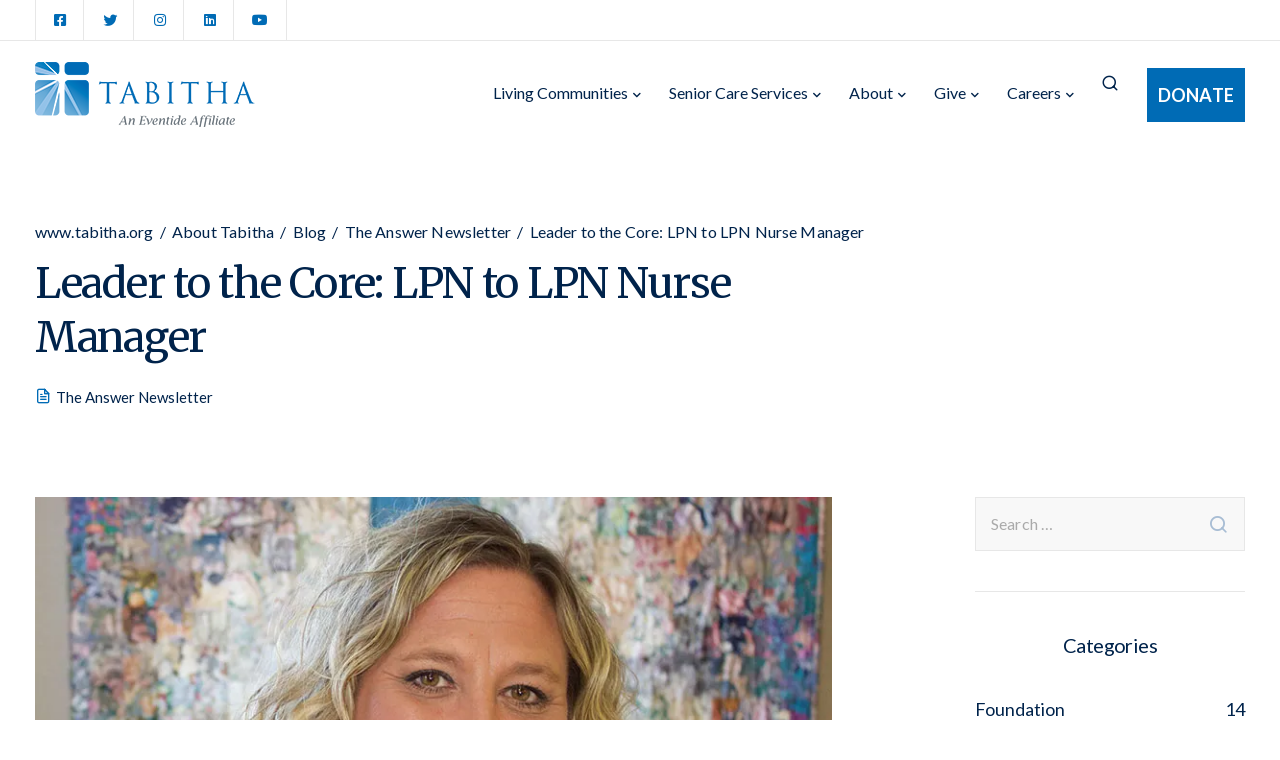

--- FILE ---
content_type: text/html; charset=UTF-8
request_url: https://www.tabitha.org/leader-to-the-core-lpn-to-lpn-nurse-manager/
body_size: 25800
content:
<!DOCTYPE html>
<html lang="en">
  <head>
    <meta charset="UTF-8">
    <meta name="viewport" content="width=device-width">
    <link rel="profile" href="https://gmpg.org/xfn/11">
    <link rel="pingback" href="https://www.tabitha.org/xmlrpc.php" />
    <meta name='robots' content='index, follow, max-image-preview:large, max-snippet:-1, max-video-preview:-1' />

<!-- Google Tag Manager for WordPress by gtm4wp.com -->
<script data-cfasync="false" data-pagespeed-no-defer>
	var gtm4wp_datalayer_name = "dataLayer";
	var dataLayer = dataLayer || [];
</script>
<!-- End Google Tag Manager for WordPress by gtm4wp.com --><!-- Google tag (gtag.js) Consent Mode dataLayer added by Site Kit -->
<script id="google_gtagjs-js-consent-mode-data-layer">
window.dataLayer = window.dataLayer || [];function gtag(){dataLayer.push(arguments);}
gtag('consent', 'default', {"ad_personalization":"denied","ad_storage":"denied","ad_user_data":"denied","analytics_storage":"denied","functionality_storage":"denied","security_storage":"denied","personalization_storage":"denied","region":["AT","BE","BG","CH","CY","CZ","DE","DK","EE","ES","FI","FR","GB","GR","HR","HU","IE","IS","IT","LI","LT","LU","LV","MT","NL","NO","PL","PT","RO","SE","SI","SK"],"wait_for_update":500});
window._googlesitekitConsentCategoryMap = {"statistics":["analytics_storage"],"marketing":["ad_storage","ad_user_data","ad_personalization"],"functional":["functionality_storage","security_storage"],"preferences":["personalization_storage"]};
window._googlesitekitConsents = {"ad_personalization":"denied","ad_storage":"denied","ad_user_data":"denied","analytics_storage":"denied","functionality_storage":"denied","security_storage":"denied","personalization_storage":"denied","region":["AT","BE","BG","CH","CY","CZ","DE","DK","EE","ES","FI","FR","GB","GR","HR","HU","IE","IS","IT","LI","LT","LU","LV","MT","NL","NO","PL","PT","RO","SE","SI","SK"],"wait_for_update":500};
</script>
<!-- End Google tag (gtag.js) Consent Mode dataLayer added by Site Kit -->

	<!-- This site is optimized with the Yoast SEO Premium plugin v24.5 (Yoast SEO v24.5) - https://yoast.com/wordpress/plugins/seo/ -->
	<title>Leader to the Core: LPN to LPN Nurse Manager - www.tabitha.org</title>
	<meta name="description" content="Mindy Mohler has grown and shared her talents at Tabitha Nursing &amp; Rehabilitation Center for 21 years as a LPN and manager." />
	<link rel="canonical" href="https://www.tabitha.org/leader-to-the-core-lpn-to-lpn-nurse-manager/" />
	<meta property="og:locale" content="en_US" />
	<meta property="og:type" content="article" />
	<meta property="og:title" content="Leader to the Core: LPN to LPN Nurse Manager" />
	<meta property="og:description" content="Mindy Mohler has grown and shared her talents at Tabitha Nursing &amp; Rehabilitation Center for 21 years as a LPN and manager." />
	<meta property="og:url" content="https://www.tabitha.org/leader-to-the-core-lpn-to-lpn-nurse-manager/" />
	<meta property="og:site_name" content="www.tabitha.org" />
	<meta property="article:published_time" content="2023-08-17T21:33:39+00:00" />
	<meta property="article:modified_time" content="2024-03-11T18:42:16+00:00" />
	<meta property="og:image" content="https://www.tabitha.org/wp-content/uploads/2023/08/Leader-to-the-Core-LPN-to-LPN-Nurse-Manager.png" />
	<meta property="og:image:width" content="830" />
	<meta property="og:image:height" content="544" />
	<meta property="og:image:type" content="image/png" />
	<meta name="author" content="admin" />
	<meta name="twitter:card" content="summary_large_image" />
	<meta name="twitter:label1" content="Written by" />
	<meta name="twitter:data1" content="admin" />
	<meta name="twitter:label2" content="Est. reading time" />
	<meta name="twitter:data2" content="2 minutes" />
	<script type="application/ld+json" class="yoast-schema-graph">{"@context":"https://schema.org","@graph":[{"@type":"WebPage","@id":"https://www.tabitha.org/leader-to-the-core-lpn-to-lpn-nurse-manager/","url":"https://www.tabitha.org/leader-to-the-core-lpn-to-lpn-nurse-manager/","name":"Leader to the Core: LPN to LPN Nurse Manager - www.tabitha.org","isPartOf":{"@id":"https://www.tabitha.org/#website"},"primaryImageOfPage":{"@id":"https://www.tabitha.org/leader-to-the-core-lpn-to-lpn-nurse-manager/#primaryimage"},"image":{"@id":"https://www.tabitha.org/leader-to-the-core-lpn-to-lpn-nurse-manager/#primaryimage"},"thumbnailUrl":"https://www.tabitha.org/wp-content/uploads/2023/08/Leader-to-the-Core-LPN-to-LPN-Nurse-Manager.png","datePublished":"2023-08-17T21:33:39+00:00","dateModified":"2024-03-11T18:42:16+00:00","author":{"@id":"https://www.tabitha.org/#/schema/person/239e8cbfd219e29b6b1a4e73f82d1a30"},"description":"Mindy Mohler has grown and shared her talents at Tabitha Nursing & Rehabilitation Center for 21 years as a LPN and manager.","breadcrumb":{"@id":"https://www.tabitha.org/leader-to-the-core-lpn-to-lpn-nurse-manager/#breadcrumb"},"inLanguage":"en","potentialAction":[{"@type":"ReadAction","target":["https://www.tabitha.org/leader-to-the-core-lpn-to-lpn-nurse-manager/"]}]},{"@type":"ImageObject","inLanguage":"en","@id":"https://www.tabitha.org/leader-to-the-core-lpn-to-lpn-nurse-manager/#primaryimage","url":"https://www.tabitha.org/wp-content/uploads/2023/08/Leader-to-the-Core-LPN-to-LPN-Nurse-Manager.png","contentUrl":"https://www.tabitha.org/wp-content/uploads/2023/08/Leader-to-the-Core-LPN-to-LPN-Nurse-Manager.png","width":830,"height":544},{"@type":"BreadcrumbList","@id":"https://www.tabitha.org/leader-to-the-core-lpn-to-lpn-nurse-manager/#breadcrumb","itemListElement":[{"@type":"ListItem","position":1,"name":"Home","item":"https://www.tabitha.org/"},{"@type":"ListItem","position":2,"name":"Blog","item":"https://www.tabitha.org/about-tabitha/blog/"},{"@type":"ListItem","position":3,"name":"Leader to the Core: LPN to LPN Nurse Manager"}]},{"@type":"WebSite","@id":"https://www.tabitha.org/#website","url":"https://www.tabitha.org/","name":"www.tabitha.org","description":"www.tabitha.org","potentialAction":[{"@type":"SearchAction","target":{"@type":"EntryPoint","urlTemplate":"https://www.tabitha.org/?s={search_term_string}"},"query-input":{"@type":"PropertyValueSpecification","valueRequired":true,"valueName":"search_term_string"}}],"inLanguage":"en"},{"@type":"Person","@id":"https://www.tabitha.org/#/schema/person/239e8cbfd219e29b6b1a4e73f82d1a30","name":"admin","image":{"@type":"ImageObject","inLanguage":"en","@id":"https://www.tabitha.org/#/schema/person/image/","url":"https://secure.gravatar.com/avatar/0db3e2c52e288f868a9a1b1709987b3a?s=96&d=mm&r=g","contentUrl":"https://secure.gravatar.com/avatar/0db3e2c52e288f868a9a1b1709987b3a?s=96&d=mm&r=g","caption":"admin"},"url":"https://www.tabitha.org/author/admin/"}]}</script>
	<!-- / Yoast SEO Premium plugin. -->


<link rel='dns-prefetch' href='//static.activedemand.com' />
<link rel='dns-prefetch' href='//www.googletagmanager.com' />
<link rel='dns-prefetch' href='//fonts.googleapis.com' />
<link rel='preconnect' href='https://fonts.gstatic.com' crossorigin />
<link rel="alternate" type="application/rss+xml" title="www.tabitha.org &raquo; Feed" href="https://www.tabitha.org/feed/" />
<link rel="alternate" type="application/rss+xml" title="www.tabitha.org &raquo; Comments Feed" href="https://www.tabitha.org/comments/feed/" />
<link rel="alternate" type="text/calendar" title="www.tabitha.org &raquo; iCal Feed" href="https://www.tabitha.org/events/?ical=1" />
<script>
window._wpemojiSettings = {"baseUrl":"https:\/\/s.w.org\/images\/core\/emoji\/15.0.3\/72x72\/","ext":".png","svgUrl":"https:\/\/s.w.org\/images\/core\/emoji\/15.0.3\/svg\/","svgExt":".svg","source":{"concatemoji":"https:\/\/www.tabitha.org\/wp-includes\/js\/wp-emoji-release.min.js?ver=6.5.5"}};
/*! This file is auto-generated */
!function(i,n){var o,s,e;function c(e){try{var t={supportTests:e,timestamp:(new Date).valueOf()};sessionStorage.setItem(o,JSON.stringify(t))}catch(e){}}function p(e,t,n){e.clearRect(0,0,e.canvas.width,e.canvas.height),e.fillText(t,0,0);var t=new Uint32Array(e.getImageData(0,0,e.canvas.width,e.canvas.height).data),r=(e.clearRect(0,0,e.canvas.width,e.canvas.height),e.fillText(n,0,0),new Uint32Array(e.getImageData(0,0,e.canvas.width,e.canvas.height).data));return t.every(function(e,t){return e===r[t]})}function u(e,t,n){switch(t){case"flag":return n(e,"\ud83c\udff3\ufe0f\u200d\u26a7\ufe0f","\ud83c\udff3\ufe0f\u200b\u26a7\ufe0f")?!1:!n(e,"\ud83c\uddfa\ud83c\uddf3","\ud83c\uddfa\u200b\ud83c\uddf3")&&!n(e,"\ud83c\udff4\udb40\udc67\udb40\udc62\udb40\udc65\udb40\udc6e\udb40\udc67\udb40\udc7f","\ud83c\udff4\u200b\udb40\udc67\u200b\udb40\udc62\u200b\udb40\udc65\u200b\udb40\udc6e\u200b\udb40\udc67\u200b\udb40\udc7f");case"emoji":return!n(e,"\ud83d\udc26\u200d\u2b1b","\ud83d\udc26\u200b\u2b1b")}return!1}function f(e,t,n){var r="undefined"!=typeof WorkerGlobalScope&&self instanceof WorkerGlobalScope?new OffscreenCanvas(300,150):i.createElement("canvas"),a=r.getContext("2d",{willReadFrequently:!0}),o=(a.textBaseline="top",a.font="600 32px Arial",{});return e.forEach(function(e){o[e]=t(a,e,n)}),o}function t(e){var t=i.createElement("script");t.src=e,t.defer=!0,i.head.appendChild(t)}"undefined"!=typeof Promise&&(o="wpEmojiSettingsSupports",s=["flag","emoji"],n.supports={everything:!0,everythingExceptFlag:!0},e=new Promise(function(e){i.addEventListener("DOMContentLoaded",e,{once:!0})}),new Promise(function(t){var n=function(){try{var e=JSON.parse(sessionStorage.getItem(o));if("object"==typeof e&&"number"==typeof e.timestamp&&(new Date).valueOf()<e.timestamp+604800&&"object"==typeof e.supportTests)return e.supportTests}catch(e){}return null}();if(!n){if("undefined"!=typeof Worker&&"undefined"!=typeof OffscreenCanvas&&"undefined"!=typeof URL&&URL.createObjectURL&&"undefined"!=typeof Blob)try{var e="postMessage("+f.toString()+"("+[JSON.stringify(s),u.toString(),p.toString()].join(",")+"));",r=new Blob([e],{type:"text/javascript"}),a=new Worker(URL.createObjectURL(r),{name:"wpTestEmojiSupports"});return void(a.onmessage=function(e){c(n=e.data),a.terminate(),t(n)})}catch(e){}c(n=f(s,u,p))}t(n)}).then(function(e){for(var t in e)n.supports[t]=e[t],n.supports.everything=n.supports.everything&&n.supports[t],"flag"!==t&&(n.supports.everythingExceptFlag=n.supports.everythingExceptFlag&&n.supports[t]);n.supports.everythingExceptFlag=n.supports.everythingExceptFlag&&!n.supports.flag,n.DOMReady=!1,n.readyCallback=function(){n.DOMReady=!0}}).then(function(){return e}).then(function(){var e;n.supports.everything||(n.readyCallback(),(e=n.source||{}).concatemoji?t(e.concatemoji):e.wpemoji&&e.twemoji&&(t(e.twemoji),t(e.wpemoji)))}))}((window,document),window._wpemojiSettings);
</script>
<link rel='stylesheet' id='font-awesome-css' href='https://www.tabitha.org/wp-content/plugins/woocommerce-ajax-filters/berocket/assets/css/font-awesome.min.css?ver=6.5.5' media='all' />
<link rel='stylesheet' id='berocket_aapf_widget-style-css' href='https://www.tabitha.org/wp-content/plugins/woocommerce-ajax-filters/assets/frontend/css/fullmain.min.css?ver=3.1.9.3' media='all' />
<style id='wp-emoji-styles-inline-css'>

	img.wp-smiley, img.emoji {
		display: inline !important;
		border: none !important;
		box-shadow: none !important;
		height: 1em !important;
		width: 1em !important;
		margin: 0 0.07em !important;
		vertical-align: -0.1em !important;
		background: none !important;
		padding: 0 !important;
	}
</style>
<link rel='stylesheet' id='wp-block-library-css' href='https://www.tabitha.org/wp-includes/css/dist/block-library/style.min.css?ver=6.5.5' media='all' />
<style id='classic-theme-styles-inline-css'>
/*! This file is auto-generated */
.wp-block-button__link{color:#fff;background-color:#32373c;border-radius:9999px;box-shadow:none;text-decoration:none;padding:calc(.667em + 2px) calc(1.333em + 2px);font-size:1.125em}.wp-block-file__button{background:#32373c;color:#fff;text-decoration:none}
</style>
<link rel='stylesheet' id='contact-form-7-css' href='https://www.tabitha.org/wp-content/plugins/contact-form-7/includes/css/styles.css?ver=5.9.8' media='all' />
<link rel='stylesheet' id='min-and-max-quantity-for-woocommerce-css' href='https://www.tabitha.org/wp-content/plugins/min-and-max-quantity-for-woocommerce/public/css/mmqw-for-woocommerce-public.css?ver=2.1.0' media='all' />
<style id='rwf-cart-order-totals-inline-css'>
.cart-collaterals .cart_totals .cart-subtotal { display: none !important; }.wp-block-woocommerce-cart-order-summary-subtotal-block { display: none !important; }.cart-collaterals .cart_totals .woocommerce-shipping-totals { display: none !important; }.cart-collaterals .cart_totals .shipping { display: none !important; }.wp-block-woocommerce-cart-order-summary-shipping-block { display: none !important; }.cart-collaterals .cart_totals .tax-rate { display: none !important; }.wp-block-woocommerce-cart-order-summary-taxes-block { display: none !important; }.cart-collaterals .cart_totals .order-total { display: none !important; }.wc-block-components-totals-footer-item { display: none !important; }.cart-collaterals .cart_totals h2 { display: none !important; }
.cart-collaterals .cart_totals .shop_table { display: none !important; }
.wp-block-woocommerce-cart-order-summary-block { display: none !important; }

</style>
<link rel='stylesheet' id='bootstrap-css' href='https://www.tabitha.org/wp-content/themes/viva/core/assets/css/bootstrap.min.css?ver=1.7' media='all' />
<link rel='stylesheet' id='keydesign-style-css' href='https://www.tabitha.org/wp-content/themes/viva/style.css?ver=1.7' media='all' />
<link rel='stylesheet' id='kd-addon-style-css' href='https://www.tabitha.org/wp-content/plugins/viva-addon/assets/css/kd_vc_front.css?ver=6.5.5' media='all' />
<style id='woocommerce-inline-inline-css'>
.woocommerce form .form-row .required { visibility: visible; }
</style>
<link rel='stylesheet' id='wcz-frontend-css' href='https://www.tabitha.org/wp-content/plugins/woocustomizer/assets/css/frontend.css?ver=2.6.3' media='all' />
<link rel='stylesheet' id='aws-style-css' href='https://www.tabitha.org/wp-content/plugins/advanced-woo-search/assets/css/common.min.css?ver=3.45' media='all' />
<link rel='stylesheet' id='wcf-frontend-css' href='https://www.tabitha.org/wp-content/plugins/woocommerce-product-filters/assets/build/wcf-frontend.css?ver=e60e9b31350c191c43be' media='all' />
<link rel='stylesheet' id='viva-dynamic-css' href='https://www.tabitha.org/wp-content/themes/viva/core/assets/css/dynamic-styles.css?ver=6.5.5' media='all' />
<style id='viva-dynamic-inline-css'>
:root{--main-color: #006BB5;--secondary-color: #00234B;--main-color-transparent: #006BB514;--main-color-semi-transparent: #006BB51f;--main-color-semi-opaque: #006BB5a8;--main-color-shadow: #006BB526;--gradient-start-color: #006BB5;--gradient-end-color: #006BB5;--heading-color: #00234b;--drag-cursor-color: #00234b80;--subtitle-color: #00234b;--text-color: #00234b;--global-border-radius: 0px;--button-border-radius: 0px;--cards-border-radius: 0px;--button-border-width: 1px;--gray-color-overlay: #f8f8f8;--gray-transparent-overlay: rgb(0 0 0 / 3%);--border-color: #e7e7e7;--placeholder-color: #8C97AC;--fast-animation: 0.2s cubic-bezier(0.5,0.58,0.55,1);--image-animation: 1s cubic-bezier(.19,1,.22,1);--medium-body-text-size: 1.125em;--large-body-text-size: 1.25em;}.kd_counter_number:after {background-color: #00234b;}.cb-container.cb_transparent_color:hover .cb-text-area p {color: #00234b;}.footer-newsletter-form .wpcf7-form .wpcf7-email,.footer-business-info.footer-socials a,.upper-footer {background-color: #006BB5;}.upper-footer {border-color: #006BB5;}.footer-business-info,.lower-footer {background-color: #00234B;}.lower-footer .container,.footer-bar {border-color: #F4F5F6;}.lower-footer,.upper-footer .textwidget p,.upper-footer .textwidget,.upper-footer,.upper-footer .socials-widget .fa,.footer_widget p {color: #FFFFFF;}.lower-footer a,.upper-footer a {color: #ffffff !important;}.lower-footer a:hover,.upper-footer a:hover {color: #ffffff !important;}footer.underline-effect .textwidget a:after,footer.underline-effect .navbar-footer li a:after,footer.underline-effect .footer_widget .menu li a:after,footer.underline-effect .footer_widget ul li.cat-item a:after {background-color: #ffffff !important;}.upper-footer i,.lower-footer a,#footer .upper-footer .widget-title,#footer .upper-footer .modal-menu-item {color: #FFFFFF;}.upper-footer .widget-title,.upper-footer #wp-calendar caption,.footer_widget .menu li a,.lower-footer ul li.cat-item a,.footer-bar .footer-nav-menu ul li a,.footer-nav-menu .navbar-footer li a,.lower-footer span,.lower-footer a {font-family: Lato;}.tb-border-design .topbar-right-content,.tb-border-design .topbar-socials a,.tb-border-design .topbar-phone,.tb-border-design .topbar-email,.tb-border-design .topbar-opening-hours,.tb-border-design .topbar-left-content,.navbar .topbar.visible-on-mobile,.transparent-navigation .nav-transparent-secondary-logo .topbar,.topbar {border-color: ;}body,.key-icon-box a p,.box,.cb-text-area p,body p ,#wrapper #commentform p,.upper-footer .search-form .search-field,.upper-footer select,.footer_widget .wpml-ls-legacy-dropdown a,.footer_widget .wpml-ls-legacy-dropdown-click a {color: #00234b;font-weight: 400;font-family: Lato;font-size: 18px;line-height: 24px;}.key-icon-box a p,.key-icon-box a:hover p {color: #00234b;}.container h1 {color: #00234b;font-weight: 400;font-family: Merriweather;}.container h2,#popup-modal .modal-content h2 {color: #ffffff;font-weight: 700;font-family: Merriweather;font-size: 30px;text-align: center;line-height: 48px;}.container h3,.kd-panel-header .kd-panel-title {color: #00234b;font-weight: 700;font-family: Merriweather;font-size: 30px;line-height: 50px;}.content-area .vc_grid-item-mini .vc_gitem_row .vc_gitem-col h4,.key-reviews .rw_title,.row .vc_toggle_size_md.vc_toggle_simple .vc_toggle_title h4,.row .vc_toggle_size_md.vc_toggle_default .vc_toggle_title h4,.container h4,.kd-photobox .phb-content h4,.content-area .vc_grid-item-mini .vc_gitem_row .vc_gitem-col h4 {color: #152d40;font-weight: 700;font-family: Merriweather;font-size: 18px;text-align: center;line-height: 36px;}.vc_grid-item-mini .vc_custom_heading h5,.testimonials.slider .tt-content h5,#wrapper .widget-title,.container .rw-author-details h5,.upper-footer .widget-title,.tcards_header .tcards-name,.container h5 {color: #00234b;font-weight: 400;font-family: Lato;font-size: 20px;text-align: center;line-height: 36px;}.container h6,.woocommerce-product-details__short-description p,.vc_toggle_size_md.vc_toggle_default .vc_toggle_content p,.blog-detailed-grid .vc_gitem-post-data-source-post_excerpt p,.woocommerce div.product .woocommerce-tabs .panel p,.kd-panel-header .kd-panel-subtitle,header.kd-section-title .st-overline,#posts-content .post p,#posts-content article p,.pricing .pricing-option,.pricing .pricing-subtitle,.key-icon-box p,#single-page p,#wrapper p,.kd-list-text,.business-info-day,.side-content-title-label,.tcards-job,.testimonials.slider .tt-content .content {color: #00234b;font-weight: 400;font-family: Lato;font-size: 18px;--medium-body-text-size: 1em;--large-body-text-size: 1em;line-height: 36px;}.topbar-phone,.topbar-email,.topbar-socials a,#menu-topbar-menu a,.navbar-topbar a,.topbar-opening-hours,.topbar-lang-switcher ul li span {}#main-menu.background-dropdown-effect .navbar-nav .menu-item-has-children .dropdown-menu a,.background-dropdown-effect .navbar-nav .menu-item-has-children .dropdown-menu a,body .navbar-default .nav li a,body .modal-menu-item {font-family: Lato;font-size: 16px;line-height: 36px;}.search:not(.post-type-archive-product) .breadcrumbs,.search .entry-header .section-heading,.archive.author .breadcrumbs,.archive.author .entry-header .section-heading,.archive.category .breadcrumbs,.archive.category .entry-header .section-heading,.archive.tag .breadcrumbs,.archive.tag .entry-header .section-heading,.archive.date .breadcrumbs,.archive.date .entry-header .section-heading,.blog .breadcrumbs,.blog .entry-header .section-heading,.blog .entry-header .section-subheading {color: #FFFFFF;}.wpb_wrapper #loginform .input,.woocommerce-product-search .search-field,.search-form .search-field,.wpcf7 input[type="date"],.wpcf7 .wpcf7-text,.wpcf7 .wpcf7-email,.wpcf7 .wpcf7-select,.wpcf7 input[type="file"],.wpcf7 .wpcf7-select,.wpcf7-form textarea,.wpb_wrapper #loginform .input,.wpcf7 input[type="date"],.wpcf7 .wpcf7-text,.wpcf7 .wpcf7-email,.wpcf7 .wpcf7-select,.modal-content-inner .wpcf7 .wpcf7-text,.modal-content-inner .wpcf7 .wpcf7-email {font-weight: 400;color: #00234b;}.woocommerce ul.products li.product .added_to_cart,.woocommerce ul.products li.product .button,.tt_button,.wpcf7 .wpcf7-submit,.content-area .vc_grid .vc_gitem-zone-c .vc_general,.tt_button.modal-menu-item,.vc_grid-item-mini .blog-detailed-grid .vc_btn3-container a,.cta-btncontainer .tt_button,.btn-hover-1 .tt_button:hover .iconita,.pricing-table .tt_button,.pricing-table.active .tt_button {font-weight: 700;font-family: Lato;font-size: 18px;text-transform: uppercase;line-height: 36px;}.woocommerce ul.products li.product .button.yith-wcqv-button,.woo-detailed-style ul.products li.product .woo-entry-wrapper .button,.woocommerce ul.products li.product.woo-detailed-style .woo-entry-wrapper .button,.post-button-wrapper a,.key-icon-box .ib-link a,.key-icon-box.icon-top:hover .ib-link a:hover,.kd-process-steps.process-checkbox-template .pss-step-number span,.vc_custom_heading.grid-read-more a,.cb-container .cb-wrapper .cb-simple-link .cb-link-text,.kd-title-label .kd-title-label-transparent,.post-button-wrapper,.kd-simple-link,.pricing-btn-minimal,.process-text-link,.kd-photobox .phb-content.text-left .phb-btncontainer a {font-weight: 700!important;}.woocommerce ul.products li.product .added_to_cart,.woocommerce ul.products li.product .button,.woocommerce div.product form.cart .button {border-width: 1px !important;}.tt_button,.wpcf7 .wpcf7-submit,.content-area .vc_grid .vc_gitem-zone-c .vc_general,.tt_button.modal-menu-item {padding-top: 10px;padding-bottom: 10px;padding-left: 10px;padding-right: 10px;}.woocommerce ul.products li.product .added_to_cart,.woocommerce ul.products li.product .button,.woocommerce div.product form.cart .button {padding-top: 10px;padding-bottom: 10px;padding-left: 10px;padding-right: 10px;}.menubar {padding-top: 2px;padding-bottom: 2px;}.rebar-wrapper { height: 5px; }remove_action( 'woocommerce_after_shop_loop_item','woocommerce_template_loop_add_to_cart',10 );add_action( 'woocommerce_after_shop_loop_item','bbloomer_view_product_button',10 );function bbloomer_view_product_button() { global $product; $link = $product->get_permalink(); echo '<a href="' . $link . '" class="button addtocartbutton">View Product</a>';}
</style>
<link rel='stylesheet' id='redux-field-social-profiles-frontend-css' href='https://www.tabitha.org/wp-content/plugins/redux-framework/redux-core/inc/extensions/social_profiles/social_profiles/css/field_social_profiles_frontend.css?ver=4.3.17' media='all' />
<link rel='stylesheet' id='wc-custom-add-to-cart-css' href='https://www.tabitha.org/wp-content/plugins/woo-custom-add-to-cart-button/assets/css/wc-custom-add-to-cart.min.css?ver=1.2.6' media='all' />
<link rel='stylesheet' id='js_composer_front-css' href='https://www.tabitha.org/wp-content/plugins/js_composer/assets/css/js_composer.min.css?ver=8.4.1' media='all' />
<style id='wcz-customizer-custom-css-inline-css'>
body.woocommerce form.woocommerce-ordering{display:none !important;}body.woocommerce.wcz-woocommerce ul.products li.product .woocommerce-loop-product__title,
					body.wcz-woocommerce .products .product .woocommerce-loop-product__title,
                    body.wcz-wooblocks ul.wc-block-grid__products li.wc-block-grid__product .wc-block-grid__product-title a{color:#00234b !important;}body.woocommerce.wcz-woocommerce ul.products li.product .price,
					body.wcz-woocommerce .products .product .price,
                    body.wcz-wooblocks ul.wc-block-grid__products li.wc-block-grid__product .wc-block-grid__product-price{font-size:10px !important;}body.woocommerce.wcz-woocommerce ul.products li.product .price,
					body.wcz-woocommerce .products .product .price,
                    body.wcz-wooblocks ul.wc-block-grid__products li.wc-block-grid__product .wc-block-grid__product-price__value,
                    body.wcz-wooblocks ul.wc-block-grid__products li.wc-block-grid__product .wc-block-grid__product-price ins{color:#ffffff !important;}body.wcz-wooblocks ul.wc-block-grid__products li.wc-block-grid__product .wc-block-grid__product-price del{color:rgba(255, 255, 255, 0.45);}body.single-product .product_meta .posted_in{display:none !important;}.single-product section.related.products{display:none !important;}
</style>
<link rel='stylesheet' id='keydesign-woocommerce-css' href='https://www.tabitha.org/wp-content/themes/viva/core/assets/css/woocommerce.css' media='all' />
<link rel='stylesheet' id='font-awesome-4-shims-css' href='https://www.tabitha.org/wp-content/plugins/redux-framework/redux-core/assets/font-awesome/css/v4-shims.css?ver=6.5.2' media='all' />
<link rel="preload" as="style" href="https://fonts.googleapis.com/css?family=Lato:400,700%7CMerriweather:400,700&#038;display=swap&#038;ver=1742499316" /><link rel="stylesheet" href="https://fonts.googleapis.com/css?family=Lato:400,700%7CMerriweather:400,700&#038;display=swap&#038;ver=1742499316" media="print" onload="this.media='all'"><noscript><link rel="stylesheet" href="https://fonts.googleapis.com/css?family=Lato:400,700%7CMerriweather:400,700&#038;display=swap&#038;ver=1742499316" /></noscript><style id='teccc-nofile-stylesheet-inline-css'>

.teccc-legend a, .tribe-events-calendar a, #tribe-events-content .tribe-events-tooltip h4
{
	font-weight: bold;
}

.tribe-events-list .vevent.hentry h2 {
	padding-left: 5px;
}


@media only screen and (max-width: 768px) {
	.tribe-events-calendar td .hentry,
	.tribe-events-calendar td .type-tribe_events {
		display: block;
	}

	h3.entry-title.summary,
	h3.tribe-events-month-event-title,
	.tribe-events-calendar .tribe-events-has-events:after {
		display: none;
	}

	.tribe-events-calendar .mobile-trigger .tribe-events-tooltip {
		display: none !important;
	}
}


.tribe-events .tribe-events-calendar-month__multiday-event-bar,
.tribe-events .tribe-events-calendar-month__multiday-event-bar-inner,
.tribe-events-calendar-month__multiday-event-wrapper
{ background-color: #F7F6F6; }


.tribe-events-calendar-month__multiday-event-wrapper.tribe-events-calendar-month__multiday-event--empty
{ background-color: transparent !important; }


.tribe-common--breakpoint-medium.tribe-events .tribe-events-calendar-list__event-datetime-featured-text,
.tribe-events-calendar-month-mobile-events__mobile-event-datetime-featured-text,
.tribe-events-calendar-day__event-datetime-featured-text,
.tribe-common-c-svgicon--featured
{ color: #0ea0d7 !important; }

.tribe-events-calendar-list__event-date-tag-datetime:after, 
.tribe-events-widget-events-list__event-date-tag-datetime:after, 
.tribe-events .tribe-events-calendar-day__event--featured:after,
.tribe-events .tribe-events-calendar-month__calendar-event--featured:before
{ background-color: #0ea0d7 !important; }



	
		.tribe-events-category-fundraising-event h2.tribe-events-list-event-title.entry-title a,
.tribe-events-category-fundraising-event h2.tribe-events-list-event-title a,
.tribe-events-category-fundraising-event h3.tribe-events-list-event-title a,
.tribe-event-featured .tribe-events-category-fundraising-event h3.tribe-events-list-event-title a,
.tribe-events-list .tribe-events-loop .tribe-event-featured.tribe-events-category-fundraising-event h3.tribe-events-list-event-title a,	.tribe-events-shortcode .tribe-events-month table .type-tribe_events.tribe-events-category-fundraising-event,		.tribe-events-list .tribe-events-loop .tribe-event-featured.tribe-events-category-fundraising-event h3.tribe-events-list-event-title a:hover,
#tribe-events-content table.tribe-events-calendar .type-tribe_events.tribe-events-category-fundraising-event.tribe-event-featured h3.tribe-events-month-event-title a:hover,			.tribe-events-list-widget li.tribe-events-category-fundraising-event a:link,
.tribe-events-list-widget li.tribe-events-category-fundraising-event a:visited,
li.tribe-events-list-widget-events.tribe-events-category-fundraising-event a:link,
li.tribe-events-list-widget-events.tribe-events-category-fundraising-event a:visited,	.teccc-legend li.tribe_events_cat-fundraising-event a,
.tribe-common article.tribe_events_cat-fundraising-event h3 a,
.tribe-common article.tribe_events_cat-fundraising-event h3 a:link,
.tribe-common article.tribe_events_cat-fundraising-event h3 a:visited,
article.tribe-events-calendar-month__multiday-event.tribe_events_cat-fundraising-event h3,	#tribe-events-content table.tribe-events-calendar .tribe-event-featured.tribe-events-category-fundraising-event .tribe-events-month-event-title a,
.teccc-legend li.tribe-events-category-fundraising-event a,
.tribe-events-calendar .tribe-events-category-fundraising-event a,
#tribe-events-content .teccc-legend li.tribe-events-category-fundraising-event a,
#tribe-events-content .tribe-events-calendar .tribe-events-category-fundraising-event a,
.type-tribe_events.tribe-events-category-fundraising-event h2 a,
.tribe-events-category-fundraising-event > div.hentry.vevent > h3.entry-title a,
.tribe-events-mobile.tribe-events-category-fundraising-event h4 a
{
		text-decoration: none;
}

		.tribe-events-category-fundraising-event h3.tribe-events-list-event-title,		.tribe-events-shortcode .tribe-events-month table .type-tribe_events.tribe-events-category-fundraising-event,				.tribe-events-list-widget li.tribe-events-category-fundraising-event h4,
li.tribe-events-list-widget-events.tribe-events-category-fundraising-event h4,	.teccc-legend li.tribe_events_cat-fundraising-event,
article.tribe_events_cat-fundraising-event header.tribe-events-widget-events-list__event-header h3,
article.tribe-events-calendar-month__calendar-event.tribe_events_cat-fundraising-event h3,
article.tribe-events-calendar-month__multiday-event.tribe_events_cat-fundraising-event .tribe-events-calendar-month__multiday-event-bar-inner,
article.tribe-events-calendar-month-mobile-events__mobile-event.tribe_events_cat-fundraising-event h3,
article.tribe-events-calendar-day__event.tribe_events_cat-fundraising-event h3,
article.tribe-events-calendar-list__event.tribe_events_cat-fundraising-event h3,
article.tribe-events-calendar-latest-past__event.tribe_events_cat-fundraising-event h3,	.events-archive.events-gridview #tribe-events-content table .type-tribe_events.tribe-events-category-fundraising-event,
.teccc-legend li.tribe-events-category-fundraising-event,
.tribe-events-calendar .tribe-events-category-fundraising-event,
.type-tribe_events.tribe-events-category-fundraising-event h2,
.tribe-events-category-fundraising-event > div.hentry.vevent > h3.entry-title,
.tribe-events-mobile.tribe-events-category-fundraising-event h4
{
			background-color: #cfedfc;
				border-left: 5px solid #006bb5;
			border-right: 5px solid transparent;
		line-height: 1.4em;
	padding-left: 5px;
	padding-bottom: 2px;
}

	.tribe-events-calendar .tribe-event-featured.tribe-events-category-fundraising-event,
#tribe-events-content table.tribe-events-calendar .type-tribe_events.tribe-event-featured.tribe-events-category-fundraising-event,
.tribe-grid-body div[id*='tribe-events-event-'][class*='tribe-events-category-'].tribe-events-week-hourly-single.tribe-event-featured
{ border-right: 5px solid #0ea0d7 }

	
	
		.tribe-events-list-widget li.tribe-events-category-fundraising-event a:link,
.tribe-events-list-widget li.tribe-events-category-fundraising-event a:visited,
li.tribe-events-list-widget-events.tribe-events-category-fundraising-event a:link,
li.tribe-events-list-widget-events.tribe-events-category-fundraising-event a:visited,	.tribe-events-category-fundraising-event h2.tribe-events-list-event-title.entry-title a,
.tribe-events-category-fundraising-event h2.tribe-events-list-event-title a,
.tribe-events-category-fundraising-event h3.tribe-events-list-event-title a,
.tribe-event-featured .tribe-events-category-fundraising-event h3.tribe-events-list-event-title a,
.tribe-events-list .tribe-events-loop .tribe-event-featured.tribe-events-category-fundraising-event h3.tribe-events-list-event-title a
{
	width: auto;
	display: block;
}
	
		.tribe-events-category-grief-group h2.tribe-events-list-event-title.entry-title a,
.tribe-events-category-grief-group h2.tribe-events-list-event-title a,
.tribe-events-category-grief-group h3.tribe-events-list-event-title a,
.tribe-event-featured .tribe-events-category-grief-group h3.tribe-events-list-event-title a,
.tribe-events-list .tribe-events-loop .tribe-event-featured.tribe-events-category-grief-group h3.tribe-events-list-event-title a,	.tribe-events-shortcode .tribe-events-month table .type-tribe_events.tribe-events-category-grief-group,		.tribe-events-list .tribe-events-loop .tribe-event-featured.tribe-events-category-grief-group h3.tribe-events-list-event-title a:hover,
#tribe-events-content table.tribe-events-calendar .type-tribe_events.tribe-events-category-grief-group.tribe-event-featured h3.tribe-events-month-event-title a:hover,			.tribe-events-list-widget li.tribe-events-category-grief-group a:link,
.tribe-events-list-widget li.tribe-events-category-grief-group a:visited,
li.tribe-events-list-widget-events.tribe-events-category-grief-group a:link,
li.tribe-events-list-widget-events.tribe-events-category-grief-group a:visited,	.teccc-legend li.tribe_events_cat-grief-group a,
.tribe-common article.tribe_events_cat-grief-group h3 a,
.tribe-common article.tribe_events_cat-grief-group h3 a:link,
.tribe-common article.tribe_events_cat-grief-group h3 a:visited,
article.tribe-events-calendar-month__multiday-event.tribe_events_cat-grief-group h3,	#tribe-events-content table.tribe-events-calendar .tribe-event-featured.tribe-events-category-grief-group .tribe-events-month-event-title a,
.teccc-legend li.tribe-events-category-grief-group a,
.tribe-events-calendar .tribe-events-category-grief-group a,
#tribe-events-content .teccc-legend li.tribe-events-category-grief-group a,
#tribe-events-content .tribe-events-calendar .tribe-events-category-grief-group a,
.type-tribe_events.tribe-events-category-grief-group h2 a,
.tribe-events-category-grief-group > div.hentry.vevent > h3.entry-title a,
.tribe-events-mobile.tribe-events-category-grief-group h4 a
{
		text-decoration: none;
}

		.tribe-events-category-grief-group h3.tribe-events-list-event-title,		.tribe-events-shortcode .tribe-events-month table .type-tribe_events.tribe-events-category-grief-group,				.tribe-events-list-widget li.tribe-events-category-grief-group h4,
li.tribe-events-list-widget-events.tribe-events-category-grief-group h4,	.teccc-legend li.tribe_events_cat-grief-group,
article.tribe_events_cat-grief-group header.tribe-events-widget-events-list__event-header h3,
article.tribe-events-calendar-month__calendar-event.tribe_events_cat-grief-group h3,
article.tribe-events-calendar-month__multiday-event.tribe_events_cat-grief-group .tribe-events-calendar-month__multiday-event-bar-inner,
article.tribe-events-calendar-month-mobile-events__mobile-event.tribe_events_cat-grief-group h3,
article.tribe-events-calendar-day__event.tribe_events_cat-grief-group h3,
article.tribe-events-calendar-list__event.tribe_events_cat-grief-group h3,
article.tribe-events-calendar-latest-past__event.tribe_events_cat-grief-group h3,	.events-archive.events-gridview #tribe-events-content table .type-tribe_events.tribe-events-category-grief-group,
.teccc-legend li.tribe-events-category-grief-group,
.tribe-events-calendar .tribe-events-category-grief-group,
.type-tribe_events.tribe-events-category-grief-group h2,
.tribe-events-category-grief-group > div.hentry.vevent > h3.entry-title,
.tribe-events-mobile.tribe-events-category-grief-group h4
{
			background-color: #CFCFCF;
				border-left: 5px solid #6a737b;
			border-right: 5px solid transparent;
		line-height: 1.4em;
	padding-left: 5px;
	padding-bottom: 2px;
}

	.tribe-events-calendar .tribe-event-featured.tribe-events-category-grief-group,
#tribe-events-content table.tribe-events-calendar .type-tribe_events.tribe-event-featured.tribe-events-category-grief-group,
.tribe-grid-body div[id*='tribe-events-event-'][class*='tribe-events-category-'].tribe-events-week-hourly-single.tribe-event-featured
{ border-right: 5px solid #0ea0d7 }

	
	
		.tribe-events-list-widget li.tribe-events-category-grief-group a:link,
.tribe-events-list-widget li.tribe-events-category-grief-group a:visited,
li.tribe-events-list-widget-events.tribe-events-category-grief-group a:link,
li.tribe-events-list-widget-events.tribe-events-category-grief-group a:visited,	.tribe-events-category-grief-group h2.tribe-events-list-event-title.entry-title a,
.tribe-events-category-grief-group h2.tribe-events-list-event-title a,
.tribe-events-category-grief-group h3.tribe-events-list-event-title a,
.tribe-event-featured .tribe-events-category-grief-group h3.tribe-events-list-event-title a,
.tribe-events-list .tribe-events-loop .tribe-event-featured.tribe-events-category-grief-group h3.tribe-events-list-event-title a
{
	width: auto;
	display: block;
}
	
		.tribe-events-category-hiring-event h2.tribe-events-list-event-title.entry-title a,
.tribe-events-category-hiring-event h2.tribe-events-list-event-title a,
.tribe-events-category-hiring-event h3.tribe-events-list-event-title a,
.tribe-event-featured .tribe-events-category-hiring-event h3.tribe-events-list-event-title a,
.tribe-events-list .tribe-events-loop .tribe-event-featured.tribe-events-category-hiring-event h3.tribe-events-list-event-title a,	.tribe-events-shortcode .tribe-events-month table .type-tribe_events.tribe-events-category-hiring-event,		.tribe-events-list .tribe-events-loop .tribe-event-featured.tribe-events-category-hiring-event h3.tribe-events-list-event-title a:hover,
#tribe-events-content table.tribe-events-calendar .type-tribe_events.tribe-events-category-hiring-event.tribe-event-featured h3.tribe-events-month-event-title a:hover,			.tribe-events-list-widget li.tribe-events-category-hiring-event a:link,
.tribe-events-list-widget li.tribe-events-category-hiring-event a:visited,
li.tribe-events-list-widget-events.tribe-events-category-hiring-event a:link,
li.tribe-events-list-widget-events.tribe-events-category-hiring-event a:visited,	.teccc-legend li.tribe_events_cat-hiring-event a,
.tribe-common article.tribe_events_cat-hiring-event h3 a,
.tribe-common article.tribe_events_cat-hiring-event h3 a:link,
.tribe-common article.tribe_events_cat-hiring-event h3 a:visited,
article.tribe-events-calendar-month__multiday-event.tribe_events_cat-hiring-event h3,	#tribe-events-content table.tribe-events-calendar .tribe-event-featured.tribe-events-category-hiring-event .tribe-events-month-event-title a,
.teccc-legend li.tribe-events-category-hiring-event a,
.tribe-events-calendar .tribe-events-category-hiring-event a,
#tribe-events-content .teccc-legend li.tribe-events-category-hiring-event a,
#tribe-events-content .tribe-events-calendar .tribe-events-category-hiring-event a,
.type-tribe_events.tribe-events-category-hiring-event h2 a,
.tribe-events-category-hiring-event > div.hentry.vevent > h3.entry-title a,
.tribe-events-mobile.tribe-events-category-hiring-event h4 a
{
		text-decoration: none;
}

		.tribe-events-category-hiring-event h3.tribe-events-list-event-title,		.tribe-events-shortcode .tribe-events-month table .type-tribe_events.tribe-events-category-hiring-event,				.tribe-events-list-widget li.tribe-events-category-hiring-event h4,
li.tribe-events-list-widget-events.tribe-events-category-hiring-event h4,	.teccc-legend li.tribe_events_cat-hiring-event,
article.tribe_events_cat-hiring-event header.tribe-events-widget-events-list__event-header h3,
article.tribe-events-calendar-month__calendar-event.tribe_events_cat-hiring-event h3,
article.tribe-events-calendar-month__multiday-event.tribe_events_cat-hiring-event .tribe-events-calendar-month__multiday-event-bar-inner,
article.tribe-events-calendar-month-mobile-events__mobile-event.tribe_events_cat-hiring-event h3,
article.tribe-events-calendar-day__event.tribe_events_cat-hiring-event h3,
article.tribe-events-calendar-list__event.tribe_events_cat-hiring-event h3,
article.tribe-events-calendar-latest-past__event.tribe_events_cat-hiring-event h3,	.events-archive.events-gridview #tribe-events-content table .type-tribe_events.tribe-events-category-hiring-event,
.teccc-legend li.tribe-events-category-hiring-event,
.tribe-events-calendar .tribe-events-category-hiring-event,
.type-tribe_events.tribe-events-category-hiring-event h2,
.tribe-events-category-hiring-event > div.hentry.vevent > h3.entry-title,
.tribe-events-mobile.tribe-events-category-hiring-event h4
{
			background-color: #cae197;
				border-left: 5px solid #8dc63f;
			border-right: 5px solid transparent;
		line-height: 1.4em;
	padding-left: 5px;
	padding-bottom: 2px;
}

	.tribe-events-calendar .tribe-event-featured.tribe-events-category-hiring-event,
#tribe-events-content table.tribe-events-calendar .type-tribe_events.tribe-event-featured.tribe-events-category-hiring-event,
.tribe-grid-body div[id*='tribe-events-event-'][class*='tribe-events-category-'].tribe-events-week-hourly-single.tribe-event-featured
{ border-right: 5px solid #0ea0d7 }

	
	
		.tribe-events-list-widget li.tribe-events-category-hiring-event a:link,
.tribe-events-list-widget li.tribe-events-category-hiring-event a:visited,
li.tribe-events-list-widget-events.tribe-events-category-hiring-event a:link,
li.tribe-events-list-widget-events.tribe-events-category-hiring-event a:visited,	.tribe-events-category-hiring-event h2.tribe-events-list-event-title.entry-title a,
.tribe-events-category-hiring-event h2.tribe-events-list-event-title a,
.tribe-events-category-hiring-event h3.tribe-events-list-event-title a,
.tribe-event-featured .tribe-events-category-hiring-event h3.tribe-events-list-event-title a,
.tribe-events-list .tribe-events-loop .tribe-event-featured.tribe-events-category-hiring-event h3.tribe-events-list-event-title a
{
	width: auto;
	display: block;
}
	
		.tribe-events-category-public-events h2.tribe-events-list-event-title.entry-title a,
.tribe-events-category-public-events h2.tribe-events-list-event-title a,
.tribe-events-category-public-events h3.tribe-events-list-event-title a,
.tribe-event-featured .tribe-events-category-public-events h3.tribe-events-list-event-title a,
.tribe-events-list .tribe-events-loop .tribe-event-featured.tribe-events-category-public-events h3.tribe-events-list-event-title a,	.tribe-events-shortcode .tribe-events-month table .type-tribe_events.tribe-events-category-public-events,		.tribe-events-list .tribe-events-loop .tribe-event-featured.tribe-events-category-public-events h3.tribe-events-list-event-title a:hover,
#tribe-events-content table.tribe-events-calendar .type-tribe_events.tribe-events-category-public-events.tribe-event-featured h3.tribe-events-month-event-title a:hover,			.tribe-events-list-widget li.tribe-events-category-public-events a:link,
.tribe-events-list-widget li.tribe-events-category-public-events a:visited,
li.tribe-events-list-widget-events.tribe-events-category-public-events a:link,
li.tribe-events-list-widget-events.tribe-events-category-public-events a:visited,	.teccc-legend li.tribe_events_cat-public-events a,
.tribe-common article.tribe_events_cat-public-events h3 a,
.tribe-common article.tribe_events_cat-public-events h3 a:link,
.tribe-common article.tribe_events_cat-public-events h3 a:visited,
article.tribe-events-calendar-month__multiday-event.tribe_events_cat-public-events h3,	#tribe-events-content table.tribe-events-calendar .tribe-event-featured.tribe-events-category-public-events .tribe-events-month-event-title a,
.teccc-legend li.tribe-events-category-public-events a,
.tribe-events-calendar .tribe-events-category-public-events a,
#tribe-events-content .teccc-legend li.tribe-events-category-public-events a,
#tribe-events-content .tribe-events-calendar .tribe-events-category-public-events a,
.type-tribe_events.tribe-events-category-public-events h2 a,
.tribe-events-category-public-events > div.hentry.vevent > h3.entry-title a,
.tribe-events-mobile.tribe-events-category-public-events h4 a
{
		text-decoration: none;
}

		.tribe-events-category-public-events h3.tribe-events-list-event-title,		.tribe-events-shortcode .tribe-events-month table .type-tribe_events.tribe-events-category-public-events,				.tribe-events-list-widget li.tribe-events-category-public-events h4,
li.tribe-events-list-widget-events.tribe-events-category-public-events h4,	.teccc-legend li.tribe_events_cat-public-events,
article.tribe_events_cat-public-events header.tribe-events-widget-events-list__event-header h3,
article.tribe-events-calendar-month__calendar-event.tribe_events_cat-public-events h3,
article.tribe-events-calendar-month__multiday-event.tribe_events_cat-public-events .tribe-events-calendar-month__multiday-event-bar-inner,
article.tribe-events-calendar-month-mobile-events__mobile-event.tribe_events_cat-public-events h3,
article.tribe-events-calendar-day__event.tribe_events_cat-public-events h3,
article.tribe-events-calendar-list__event.tribe_events_cat-public-events h3,
article.tribe-events-calendar-latest-past__event.tribe_events_cat-public-events h3,	.events-archive.events-gridview #tribe-events-content table .type-tribe_events.tribe-events-category-public-events,
.teccc-legend li.tribe-events-category-public-events,
.tribe-events-calendar .tribe-events-category-public-events,
.type-tribe_events.tribe-events-category-public-events h2,
.tribe-events-category-public-events > div.hentry.vevent > h3.entry-title,
.tribe-events-mobile.tribe-events-category-public-events h4
{
			background-color: #e8e3ee;
				border-left: 5px solid #7275a8;
			border-right: 5px solid transparent;
		line-height: 1.4em;
	padding-left: 5px;
	padding-bottom: 2px;
}

	.tribe-events-calendar .tribe-event-featured.tribe-events-category-public-events,
#tribe-events-content table.tribe-events-calendar .type-tribe_events.tribe-event-featured.tribe-events-category-public-events,
.tribe-grid-body div[id*='tribe-events-event-'][class*='tribe-events-category-'].tribe-events-week-hourly-single.tribe-event-featured
{ border-right: 5px solid #0ea0d7 }

	
	
		.tribe-events-list-widget li.tribe-events-category-public-events a:link,
.tribe-events-list-widget li.tribe-events-category-public-events a:visited,
li.tribe-events-list-widget-events.tribe-events-category-public-events a:link,
li.tribe-events-list-widget-events.tribe-events-category-public-events a:visited,	.tribe-events-category-public-events h2.tribe-events-list-event-title.entry-title a,
.tribe-events-category-public-events h2.tribe-events-list-event-title a,
.tribe-events-category-public-events h3.tribe-events-list-event-title a,
.tribe-event-featured .tribe-events-category-public-events h3.tribe-events-list-event-title a,
.tribe-events-list .tribe-events-loop .tribe-event-featured.tribe-events-category-public-events h3.tribe-events-list-event-title a
{
	width: auto;
	display: block;
}

/* End The Events Calendar: Category Colors CSS */

</style>
<script src="https://www.tabitha.org/wp-includes/js/jquery/jquery.min.js?ver=3.7.1" id="jquery-core-js"></script>
<script src="https://www.tabitha.org/wp-includes/js/jquery/jquery-migrate.min.js?ver=3.4.1" id="jquery-migrate-js"></script>
<script src="https://static.activedemand.com/public/javascript/ad.collect.min.js.jgz?ver=6.5.5&#039; defer=&#039;defer&#039; async=&#039;async" id="ActiveDEMAND-Track-js"></script>
<script id="min-and-max-quantity-for-woocommerce-js-extra">
var mmqw_plugin_vars = {"one_quantity":"Quantity: "};
</script>
<script src="https://www.tabitha.org/wp-content/plugins/min-and-max-quantity-for-woocommerce/public/js/mmqw-for-woocommerce-public.js?ver=2.1.0" id="min-and-max-quantity-for-woocommerce-js"></script>
<script src="https://www.tabitha.org/wp-content/plugins/viva-addon/assets/js/owl.carousel.min.js?ver=6.5.5" id="kd_owlcarousel_script-js"></script>
<script src="https://www.tabitha.org/wp-content/plugins/viva-addon/assets/js/kd_addon_script.js?ver=6.5.5" id="kd_addon_script-js"></script>
<script src="https://www.tabitha.org/wp-content/plugins/woocommerce/assets/js/jquery-blockui/jquery.blockUI.min.js?ver=2.7.0-wc.9.1.2" id="jquery-blockui-js" defer data-wp-strategy="defer"></script>
<script src="https://www.tabitha.org/wp-content/plugins/woocommerce/assets/js/js-cookie/js.cookie.min.js?ver=2.1.4-wc.9.1.2" id="js-cookie-js" defer data-wp-strategy="defer"></script>
<script id="woocommerce-js-extra">
var woocommerce_params = {"ajax_url":"\/wp-admin\/admin-ajax.php","wc_ajax_url":"\/?wc-ajax=%%endpoint%%"};
</script>
<script src="https://www.tabitha.org/wp-content/plugins/woocommerce/assets/js/frontend/woocommerce.min.js?ver=9.1.2" id="woocommerce-js" defer data-wp-strategy="defer"></script>

<!-- Google tag (gtag.js) snippet added by Site Kit -->
<!-- Google Analytics snippet added by Site Kit -->
<script src="https://www.googletagmanager.com/gtag/js?id=GT-PBKL6QN" id="google_gtagjs-js" async></script>
<script id="google_gtagjs-js-after">
window.dataLayer = window.dataLayer || [];function gtag(){dataLayer.push(arguments);}
gtag("set","linker",{"domains":["www.tabitha.org"]});
gtag("js", new Date());
gtag("set", "developer_id.dZTNiMT", true);
gtag("config", "GT-PBKL6QN");
</script>
<script id="keydesign-ajaxcart-js-extra">
var keydesign_menucart_ajax = {"nonce":"6364088831"};
</script>
<script src="https://www.tabitha.org/wp-content/themes/viva/core/assets/js/woocommerce-keydesign.js" id="keydesign-ajaxcart-js"></script>
<script></script><link rel="https://api.w.org/" href="https://www.tabitha.org/wp-json/" /><link rel="alternate" type="application/json" href="https://www.tabitha.org/wp-json/wp/v2/posts/16561" /><link rel="EditURI" type="application/rsd+xml" title="RSD" href="https://www.tabitha.org/xmlrpc.php?rsd" />
<meta name="generator" content="WordPress 6.5.5" />
<meta name="generator" content="WooCommerce 9.1.2" />
<link rel='shortlink' href='https://www.tabitha.org/?p=16561' />
<link rel="alternate" type="application/json+oembed" href="https://www.tabitha.org/wp-json/oembed/1.0/embed?url=https%3A%2F%2Fwww.tabitha.org%2Fleader-to-the-core-lpn-to-lpn-nurse-manager%2F" />
<link rel="alternate" type="text/xml+oembed" href="https://www.tabitha.org/wp-json/oembed/1.0/embed?url=https%3A%2F%2Fwww.tabitha.org%2Fleader-to-the-core-lpn-to-lpn-nurse-manager%2F&#038;format=xml" />
<meta name="generator" content="Redux 4.5.7" /><meta name="generator" content="Site Kit by Google 1.162.1" /><!-- Google Tag Manager -->
<script>(function(w,d,s,l,i){w[l]=w[l]||[];w[l].push({'gtm.start':
new Date().getTime(),event:'gtm.js'});var f=d.getElementsByTagName(s)[0],
j=d.createElement(s),dl=l!='dataLayer'?'&l='+l:'';j.async=true;j.src=
'https://www.googletagmanager.com/gtm.js?id='+i+dl;f.parentNode.insertBefore(j,f);
})(window,document,'script','dataLayer','GTM-MZ7SPFJM');</script>
<!-- End Google Tag Manager -->

<!--blackbaud form script-->
<!-- Google Tag Manager -->
<script>(function(w,d,s,l,i){w[l]=w[l]||[];w[l].push({'gtm.start':
new Date().getTime(),event:'gtm.js'});var f=d.getElementsByTagName(s)[0],
j=d.createElement(s),dl=l!='dataLayer'?'&l='+l:'';j.async=true;j.src=
'https://www.googletagmanager.com/gtm.js?id='+i+dl;f.parentNode.insertBefore(j,f);
})(window,document,'script','dataLayer','GTM-MXQG38G5');</script>
<!-- End Google Tag Manager -->

<!--BEGIN: TRACKING CODE MANAGER PRO (v2.0.16) BY INTELLYWP.COM IN HEAD//-->
<script src="https://static.activedemand.com/public/javascript/ad.collect.min.js.jgz" type="text/javascript" async defer></script>
<!--END: https://wordpress.org/plugins/tracking-code-manager IN HEAD//--><style></style><meta name="tec-api-version" content="v1"><meta name="tec-api-origin" content="https://www.tabitha.org"><link rel="alternate" href="https://www.tabitha.org/wp-json/tribe/events/v1/" />
<!-- Google Tag Manager for WordPress by gtm4wp.com -->
<!-- GTM Container placement set to off -->
<script data-cfasync="false" data-pagespeed-no-defer>
	var dataLayer_content = {"pagePostType":"post","pagePostType2":"single-post","pageCategory":["the-answer-newsletter"],"pageAttributes":["teamembers"],"pagePostAuthor":"admin"};
	dataLayer.push( dataLayer_content );
</script>
<script data-cfasync="false" data-pagespeed-no-defer>
	console.warn && console.warn("[GTM4WP] Google Tag Manager container code placement set to OFF !!!");
	console.warn && console.warn("[GTM4WP] Data layer codes are active but GTM container must be loaded using custom coding !!!");
</script>
<!-- End Google Tag Manager for WordPress by gtm4wp.com --><style>:root { --wpf-primary-color: #089ec7; }</style><style>:root { --wpf-secondary-color: #E1DFDF; }</style><style>:root { --wpf-star-color: #ffc300; }</style><style>:root { --wpf-f-star-active: invert(76%) sepia(12%) saturate(3514%) hue-rotate(1deg) brightness(103%) contrast(100%); }</style><style>:root { --wpf-f-star-disabled: invert(97%) sepia(3%) saturate(164%) hue-rotate(164deg) brightness(117%) contrast(87%); }</style><style>:root { --wpf-title-color: ; }</style><style>:root { --wpf-title-size: px; }</style>	<noscript><style>.woocommerce-product-gallery{ opacity: 1 !important; }</style></noscript>
	<meta name="generator" content="Powered by WPBakery Page Builder - drag and drop page builder for WordPress."/>
<script><!-- Google Tag Manager -->
<script>(function(w,d,s,l,i){w[l]=w[l]||[];w[l].push({'gtm.start':
new Date().getTime(),event:'gtm.js'});var f=d.getElementsByTagName(s)[0],
j=d.createElement(s),dl=l!='dataLayer'?'&l='+l:'';j.async=true;j.src=
'https://www.googletagmanager.com/gtm.js?id='+i+dl;f.parentNode.insertBefore(j,f);
})(window,document,'script','dataLayer','GTM-MXQG38G5');</script>
<!-- End Google Tag Manager --></script><style class="wpcode-css-snippet">/* Change number 4 with number of column you want to remove */
 
.woocommerce table.cart td:nth-of-type(3), .woocommerce table.cart th:nth-of-type(3) {
   display: none;
}


<td class="wc-block-cart-item__total"><div class="wc-block-cart-item__total-price-and-sale-badge-wrapper"><span class="price wc-block-components-product-price"><span class="wc-block-components-product-price__value"></span></span></div></td></style><style class="wpcode-css-snippet">.order-total {

	display: none;

}</style><style class="wpcode-css-snippet">.cart-subtotal {

	display: none;

}</style><style class="wpcode-css-snippet">/* Cart widget */
.woocommerce-mini-cart__total {
	display: none;
}
/* Cart */
.product-price, .product-subtotal {
	display: none !important;
}
/* Checkout */
.product-total *, th.product-total {
	display: none;
}</style><style class="wpcode-css-snippet">.tribe-events-single-event-title {
  font-size: 32px;
 
  /* or */
  --tec-font-size-7: 32px;
}</style><style id='wp-fonts-local'>
@font-face{font-family:Inter;font-style:normal;font-weight:300 900;font-display:fallback;src:url('https://www.tabitha.org/wp-content/plugins/woocommerce/assets/fonts/Inter-VariableFont_slnt,wght.woff2') format('woff2');font-stretch:normal;}
@font-face{font-family:Cardo;font-style:normal;font-weight:400;font-display:fallback;src:url('https://www.tabitha.org/wp-content/plugins/woocommerce/assets/fonts/cardo_normal_400.woff2') format('woff2');}
</style>
<style id="uagb-style-frontend-16561">.uag-blocks-common-selector{z-index:var(--z-index-desktop) !important}@media (max-width: 976px){.uag-blocks-common-selector{z-index:var(--z-index-tablet) !important}}@media (max-width: 767px){.uag-blocks-common-selector{z-index:var(--z-index-mobile) !important}}
</style><link rel="icon" href="https://www.tabitha.org/wp-content/uploads/2023/08/cropped-Tabitha-Site-Icon-32x32.png" sizes="32x32" />
<link rel="icon" href="https://www.tabitha.org/wp-content/uploads/2023/08/cropped-Tabitha-Site-Icon-192x192.png" sizes="192x192" />
<link rel="apple-touch-icon" href="https://www.tabitha.org/wp-content/uploads/2023/08/cropped-Tabitha-Site-Icon-180x180.png" />
<meta name="msapplication-TileImage" content="https://www.tabitha.org/wp-content/uploads/2023/08/cropped-Tabitha-Site-Icon-270x270.png" />
		<style id="wp-custom-css">
			.gform-theme--foundation .gform_fields {
  grid-row-gap: 10px !important;
}

    h2.woocommerce-loop-category__title {
        color: #006bb5; /* Replace #FF0000 with your desired color code */
    }

.add_to_cart_button {
		display: none !important;
    }

.woocommerce-Price-amount.amount {
		display: none !important;
}

.single_add_to_cart_button {
		font-size: 0px;
}
.single_add_to_cart_button:after {
		font-size:18px;
		font-weight: 700;
		content: 'ADD TO CART' !important;
}

 input.qty.text {
        width: auto; /* Allows width to adjust based on content */
        min-width: 100px; /* Minimum width */
        max-width: 800px; /* Maximum width */
    }

.wc-block-components-button.wp-element-button.wc-block-cart__submit-button.contained {
		background-color: #006bb5;
		color: #ffffff;
	border: 1px solid #006bb5;
	border-color: #006bb5;
	border-radius 5px;
	content: 'PROCEED TO CHECKOUT' !important
}

.wc-block-components-button.wp-element-button.wc-block-cart__submit-button.contained:hover {
		background-color: #ffffff;
		color: #006bb5;
}

.gform-theme--foundation #gform_fields_32 {
  grid-row-gap: 20px !important;
}

.satisfy-regular {
  font-family: "Satisfy", cursive;
  font-weight: 400;
  font-style: normal;
}		</style>
		<noscript><style> .wpb_animate_when_almost_visible { opacity: 1; }</style></noscript>  </head>
  <body class="post-template-default single single-post postid-16561 single-format-standard theme-viva viva-addon-enabled viva-addon-ver-1.5 woocommerce-no-js wcz-woocommerce tribe-no-js  collapsible-faq transparent-navigation loading-effect fade-in wpb-js-composer js-comp-ver-8.4.1 vc_responsive">
    <!-- Google Tag Manager (noscript) -->
<noscript><iframe src="https://www.googletagmanager.com/ns.html?id=GTM-MZ7SPFJM"
height="0" width="0" style="display:none;visibility:hidden"></iframe></noscript>
<!-- End Google Tag Manager (noscript) -->
<!-- Google Tag Manager (noscript) -->
<noscript><iframe src="https://www.googletagmanager.com/ns.html?id=GTM-MXQG38G5"
height="0" width="0" style="display:none;visibility:hidden"></iframe></noscript>
<!-- End Google Tag Manager (noscript) -->    
  <nav class="navbar navbar-default navbar-fixed-top btn-hover-1 logo-left with-topbar with-topbar-mobile" >
              
  	<div class="topbar tb-border-design visible-on-mobile">
		<div class="container">
			<div class="topbar-left-content ">
								<div class="topbar-socials"><ul class="redux-social-media-list clearfix"><li><a target="_blank" href="https://www.facebook.com/pages/Tabitha-Health-Care-Services/94625659939"><i class="fab fa-facebook-square"></i></a></li><li><a target="_blank" href="https://twitter.com/TabithaHealth"><i class="fab fa-twitter"></i></a></li><li><a target="_blank" href="https://www.instagram.com/tabithahealthcare/"><i class="fab fa-instagram"></i></a></li><li><a target="_blank" href="https://www.linkedin.com/company/tabitha-health-care-services"><i class="fab fa-linkedin"></i></a></li><li><a target="_blank" href="https://www.youtube.com/user/TabithaHealthCare"><i class="fab fa-youtube"></i></a></li></ul></div>							</div>
			<div class="topbar-right-content content-empty">
															</div>
		</div>
	</div>
          
    
    <div class="menubar main-nav-right">
      <div class="container">
       <div id="logo">
                                              <a class="logo" href="https://www.tabitha.org">
                                <img class="fixed-logo" src="https://www.tabitha.org/wp-content/uploads/2024/12/Tabitha_AnEventideAffiliate.png"  alt="www.tabitha.org" />

                 
                            </a>
                                    </div>
       <div class="navbar-header page-scroll">
                <button type="button" class="navbar-toggle" data-toggle="collapse" data-target="#main-menu">
                <span class="icon-bar"></span>
                <span class="icon-bar"></span>
                <span class="icon-bar"></span>
                </button>

                
                <div class="mobile-cart">
                                  </div>
                                    <div class="topbar-search mobile-search">
                       <span class="toggle-search viva-search-header fa"></span>
                       <div class="topbar-search-container">
                         <form role="search" method="get" class="search-form" action="https://www.tabitha.org/">
			<label>
				<span class="screen-reader-text">Search for:</span>
				<input type="search" class="search-field" placeholder="Search &hellip;" value="" name="s" /></label>
			<input type="submit" class="search-submit">
		</form>                       </div>
                    </div>
                        </div>
                  <div id="main-menu" class="collapse navbar-collapse background-dropdown-effect">
             <ul id="menu-about" class="nav navbar-nav"><li id="menu-item-12608" class="menu-item menu-item-type-post_type menu-item-object-page menu-item-has-children menu-item-12608 dropdown"><a href="https://www.tabitha.org/living-communities/">Living Communities</a>
<ul role="menu" class=" dropdown-menu">
	<li id="menu-item-15697" class="menu-item menu-item-type-post_type menu-item-object-page menu-item-has-children menu-item-15697 dropdown"><a href="https://www.tabitha.org/living-communities/independent-living/">Independent Living</a>
	<ul role="menu" class=" dropdown-menu">
		<li id="menu-item-15695" class="menu-item menu-item-type-post_type menu-item-object-page menu-item-15695"><a href="https://www.tabitha.org/living-communities/independent-living/s2age-independent-living/">Lincoln &#8211; S²age Living</a></li>
		<li id="menu-item-26121" class="menu-item menu-item-type-post_type menu-item-object-page menu-item-26121"><a href="https://www.tabitha.org/living-communities/independent-living/prairie-commons-independent-living/">Grand Island &#8211; Prairie Commons</a></li>
	</ul>
</li>
	<li id="menu-item-13765" class="menu-item menu-item-type-post_type menu-item-object-page menu-item-has-children menu-item-13765 dropdown"><a href="https://www.tabitha.org/living-communities/assisted-living/">Assisted Living</a>
	<ul role="menu" class=" dropdown-menu">
		<li id="menu-item-25557" class="menu-item menu-item-type-post_type menu-item-object-page menu-item-25557"><a href="https://www.tabitha.org/living-communities/assisted-living/assisted-living-in-lincoln-gracepointe-by-tabitha/">Lincoln &#8211; GracePointe</a></li>
		<li id="menu-item-13766" class="menu-item menu-item-type-post_type menu-item-object-page menu-item-13766"><a href="https://www.tabitha.org/living-communities/assisted-living/the-gardens-assisted-living/">Crete &#8211; The Gardens</a></li>
		<li id="menu-item-13768" class="menu-item menu-item-type-post_type menu-item-object-page menu-item-13768"><a href="https://www.tabitha.org/living-communities/assisted-living/prairie-commons/">Grand Island &#8211; Prairie Commons</a></li>
	</ul>
</li>
	<li id="menu-item-15694" class="menu-item menu-item-type-post_type menu-item-object-page menu-item-has-children menu-item-15694 dropdown"><a href="https://www.tabitha.org/living-communities/memory-care/">Memory Care</a>
	<ul role="menu" class=" dropdown-menu">
		<li id="menu-item-25558" class="menu-item menu-item-type-post_type menu-item-object-page menu-item-25558"><a href="https://www.tabitha.org/living-communities/memory-care/memory-care-in-lincoln-gracepointe-by-tabitha/">Lincoln &#8211; GracePointe</a></li>
		<li id="menu-item-15693" class="menu-item menu-item-type-post_type menu-item-object-page menu-item-15693"><a href="https://www.tabitha.org/living-communities/memory-care/prairie-commons-memory-care/">Grand Island &#8211; Prairie Commons</a></li>
	</ul>
</li>
	<li id="menu-item-18191" class="menu-item menu-item-type-post_type menu-item-object-page menu-item-has-children menu-item-18191 dropdown"><a href="https://www.tabitha.org/living-communities/skilled-nursing-rehabilitation/">Traditional Long-Term Care</a>
	<ul role="menu" class=" dropdown-menu">
		<li id="menu-item-26598" class="menu-item menu-item-type-post_type menu-item-object-page menu-item-26598"><a href="https://www.tabitha.org/living-communities/skilled-nursing-rehabilitation/">Lincoln (Central)</a></li>
	</ul>
</li>
	<li id="menu-item-13769" class="menu-item menu-item-type-post_type menu-item-object-page menu-item-has-children menu-item-13769 dropdown"><a href="https://www.tabitha.org/living-communities/long-term-care-residences/">Residential Long-Term Care</a>
	<ul role="menu" class=" dropdown-menu">
		<li id="menu-item-15698" class="menu-item menu-item-type-post_type menu-item-object-page menu-item-15698"><a href="https://www.tabitha.org/living-communities/long-term-care-residences/lincoln-campus/">Lincoln (Central)</a></li>
		<li id="menu-item-15699" class="menu-item menu-item-type-post_type menu-item-object-page menu-item-15699"><a href="https://www.tabitha.org/living-communities/long-term-care-residences/williamsburg/">Lincoln (South)</a></li>
		<li id="menu-item-15701" class="menu-item menu-item-type-post_type menu-item-object-page menu-item-15701"><a href="https://www.tabitha.org/living-communities/long-term-care-residences/crete-long-term-care/">Crete</a></li>
		<li id="menu-item-15700" class="menu-item menu-item-type-post_type menu-item-object-page menu-item-15700"><a href="https://www.tabitha.org/living-communities/long-term-care-residences/prairie-commons-long-term-care/">Grand Island &#8211; Prairie Commons</a></li>
	</ul>
</li>
	<li id="menu-item-26294" class="menu-item menu-item-type-post_type menu-item-object-page menu-item-has-children menu-item-26294 dropdown"><a href="https://www.tabitha.org/living-communities/short-stay-suites/">Short-Stay</a>
	<ul role="menu" class=" dropdown-menu">
		<li id="menu-item-26595" class="menu-item menu-item-type-custom menu-item-object-custom menu-item-26595"><a href="https://www.tabitha.org/living-communities/short-stay-suites/#tnrc">Lincoln (Central)</a></li>
		<li id="menu-item-26596" class="menu-item menu-item-type-custom menu-item-object-custom menu-item-26596"><a href="https://www.tabitha.org/living-communities/short-stay-suites/#taw">Lincoln (South)</a></li>
		<li id="menu-item-26597" class="menu-item menu-item-type-custom menu-item-object-custom menu-item-26597"><a href="https://www.tabitha.org/living-communities/short-stay-suites/#crete">Crete</a></li>
		<li id="menu-item-26593" class="menu-item menu-item-type-custom menu-item-object-custom menu-item-26593"><a href="https://www.tabitha.org/living-communities/short-stay-suites/#prairiecommons">Grand Island &#8211; Prairie Commons</a></li>
	</ul>
</li>
</ul>
</li>
<li id="menu-item-12212" class="menu-item menu-item-type-post_type menu-item-object-page menu-item-has-children menu-item-12212 dropdown"><a href="https://www.tabitha.org/care-services/">Senior Care Services</a>
<ul role="menu" class=" dropdown-menu">
	<li id="menu-item-12213" class="menu-item menu-item-type-post_type menu-item-object-page menu-item-12213"><a href="https://www.tabitha.org/care-services/home-health-care/">Home Health Care</a></li>
	<li id="menu-item-15715" class="menu-item menu-item-type-post_type menu-item-object-page menu-item-has-children menu-item-15715 dropdown"><a href="https://www.tabitha.org/care-services/hospice/">Hospice</a>
	<ul role="menu" class=" dropdown-menu">
		<li id="menu-item-15691" class="menu-item menu-item-type-post_type menu-item-object-page menu-item-15691"><a href="https://www.tabitha.org/living-communities/journey-house-hospice-community/">Journey Hospice House</a></li>
	</ul>
</li>
	<li id="menu-item-16787" class="menu-item menu-item-type-post_type menu-item-object-page menu-item-16787"><a href="https://www.tabitha.org/care-services/hospice-in-omaha/">Hospice in Omaha</a></li>
	<li id="menu-item-15712" class="menu-item menu-item-type-post_type menu-item-object-page menu-item-15712"><a href="https://www.tabitha.org/care-services/hospice/bereavement/">Bereavement</a></li>
	<li id="menu-item-15716" class="menu-item menu-item-type-post_type menu-item-object-page menu-item-15716"><a href="https://www.tabitha.org/care-services/rehabilitation-therapy/">Rehabilitation Therapy</a></li>
	<li id="menu-item-26215" class="menu-item menu-item-type-post_type menu-item-object-page menu-item-26215"><a href="https://www.tabitha.org/care-services/respite-care/">Respite Care</a></li>
	<li id="menu-item-15711" class="menu-item menu-item-type-post_type menu-item-object-page menu-item-15711"><a href="https://www.tabitha.org/care-services/dementia-alzheimers-care/">Memory Care</a></li>
	<li id="menu-item-15714" class="menu-item menu-item-type-post_type menu-item-object-page menu-item-15714"><a href="https://www.tabitha.org/care-services/tabitha-meals-on-wheels/">Tabitha Meals on Wheels</a></li>
</ul>
</li>
<li id="menu-item-13698" class="menu-item menu-item-type-post_type menu-item-object-page menu-item-has-children menu-item-13698 dropdown"><a href="https://www.tabitha.org/about-tabitha/">About</a>
<ul role="menu" class=" dropdown-menu">
	<li id="menu-item-22015" class="menu-item menu-item-type-post_type menu-item-object-page menu-item-22015"><a href="https://www.tabitha.org/about-tabitha-senior-care/">About Tabitha</a></li>
	<li id="menu-item-15688" class="menu-item menu-item-type-post_type menu-item-object-page menu-item-15688"><a href="https://www.tabitha.org/about-tabitha/locations/">Locations</a></li>
	<li id="menu-item-29800" class="menu-item menu-item-type-post_type menu-item-object-page menu-item-29800"><a href="https://www.tabitha.org/about-tabitha/tabitha-leadership/">Leadership</a></li>
	<li id="menu-item-15686" class="menu-item menu-item-type-post_type menu-item-object-page menu-item-15686"><a href="https://www.tabitha.org/about-tabitha/tabitha-history/">History</a></li>
	<li id="menu-item-20752" class="menu-item menu-item-type-post_type menu-item-object-page menu-item-20752"><a href="https://www.tabitha.org/about-tabitha/awards/">Awards</a></li>
	<li id="menu-item-16783" class="menu-item menu-item-type-post_type menu-item-object-page current_page_parent menu-item-16783"><a href="https://www.tabitha.org/about-tabitha/blog/">Blog</a></li>
	<li id="menu-item-16784" class="menu-item menu-item-type-post_type menu-item-object-page menu-item-16784"><a href="https://www.tabitha.org/about-tabitha/news/">News</a></li>
	<li id="menu-item-15685" class="menu-item menu-item-type-post_type menu-item-object-page menu-item-15685"><a href="https://www.tabitha.org/about-tabitha/events/">Events</a></li>
	<li id="menu-item-16785" class="menu-item menu-item-type-post_type menu-item-object-page menu-item-16785"><a href="https://www.tabitha.org/about-tabitha/mailing-list/">Join Mailing List</a></li>
	<li id="menu-item-15689" class="menu-item menu-item-type-post_type menu-item-object-page menu-item-15689"><a href="https://www.tabitha.org/about-tabitha/media-speakers-inquiry/">Media &#038; Speakers Inquiry</a></li>
	<li id="menu-item-16786" class="menu-item menu-item-type-post_type menu-item-object-page menu-item-16786"><a href="https://www.tabitha.org/about-tabitha/contact-us/">Contact Us</a></li>
</ul>
</li>
<li id="menu-item-14358" class="menu-item menu-item-type-post_type menu-item-object-page menu-item-has-children menu-item-14358 dropdown"><a href="https://www.tabitha.org/give/">Give</a>
<ul role="menu" class=" dropdown-menu">
	<li id="menu-item-20754" class="menu-item menu-item-type-post_type menu-item-object-page menu-item-20754"><a href="https://www.tabitha.org/give/donate/">Donate</a></li>
	<li id="menu-item-18547" class="menu-item menu-item-type-post_type menu-item-object-page menu-item-18547"><a href="https://www.tabitha.org/give/why-give/">Why Give</a></li>
	<li id="menu-item-18550" class="menu-item menu-item-type-post_type menu-item-object-page menu-item-18550"><a href="https://www.tabitha.org/give/planned-giving/">Planned Giving</a></li>
	<li id="menu-item-18549" class="menu-item menu-item-type-post_type menu-item-object-page menu-item-18549"><a href="https://www.tabitha.org/give/honor-great-service/">Honor Great Service</a></li>
	<li id="menu-item-18552" class="menu-item menu-item-type-post_type menu-item-object-page menu-item-18552"><a href="https://www.tabitha.org/give/volunteer/">Volunteer</a></li>
	<li id="menu-item-18551" class="menu-item menu-item-type-post_type menu-item-object-page menu-item-18551"><a href="https://www.tabitha.org/give/sponsors/">Sponsors</a></li>
	<li id="menu-item-30388" class="menu-item menu-item-type-post_type menu-item-object-page menu-item-30388"><a href="https://www.tabitha.org/give/gateway-sertoma-golf-event/">Lincoln Golf Event</a></li>
	<li id="menu-item-30386" class="menu-item menu-item-type-post_type menu-item-object-page menu-item-30386"><a href="https://www.tabitha.org/give/fairways-for-seniors-golf-event/">Grand Island Golf Event</a></li>
	<li id="menu-item-30387" class="menu-item menu-item-type-post_type menu-item-object-page menu-item-30387"><a href="https://www.tabitha.org/give/signature/">Signature Event</a></li>
</ul>
</li>
<li id="menu-item-31548" class="menu-item menu-item-type-post_type menu-item-object-page menu-item-has-children menu-item-31548 dropdown"><a href="https://www.tabitha.org/find-your-career/">Careers</a>
<ul role="menu" class=" dropdown-menu">
	<li id="menu-item-31549" class="menu-item menu-item-type-post_type menu-item-object-page menu-item-31549"><a href="https://www.tabitha.org/find-your-career/">Work at Tabitha</a></li>
	<li id="menu-item-25926" class="menu-item menu-item-type-post_type menu-item-object-page menu-item-25926"><a href="https://www.tabitha.org/find-your-career/workforce-development/">Workforce Development</a></li>
</ul>
</li>
</ul>          </div>
          <div class="main-nav-extra-content">
            <div class="search-cart-wrapper">
              			<div class="topbar-search">
				 <span class="toggle-search viva-search-header fa"></span>
				 <div class="topbar-search-container">
					 <form role="search" method="get" class="search-form" action="https://www.tabitha.org/">
			<label>
				<span class="screen-reader-text">Search for:</span>
				<input type="search" class="search-field" placeholder="Search &hellip;" value="" name="s" /></label>
			<input type="submit" class="search-submit">
		</form>				 </div>
			</div>
			            </div>
                          <div class="header-bttn-wrapper">
                                    
     <a class="modal-menu-item tt_button tt_primary_button btn_primary_color default_header_btn " target="_self" href="https://www.tabitha.org/give/donate/" data-text="Donate"><span class="prim_text">Donate</span></a>
                </div>
                      </div>
                </div>
     </div>
  </nav>
    <div id="wrapper" class=" no-mobile-animation btn-hover-1 single-post-layout-one">
    
  <header class="entry-header blog-header with-topbar-mobile with-topbar">
     <div class="row blog-page-heading blog-title-left">
                <div class="container">
          
          
                      <div class="breadcrumbs" typeof="BreadcrumbList" vocab="https://schema.org/"><!-- Breadcrumb NavXT 7.4.1 -->
<span property="itemListElement" typeof="ListItem"><a property="item" typeof="WebPage" title="Go to www.tabitha.org." href="https://www.tabitha.org" class="home" ><span property="name">www.tabitha.org</span></a><meta property="position" content="1"></span> &gt; <span property="itemListElement" typeof="ListItem"><a property="item" typeof="WebPage" title="Go to About Tabitha." href="https://www.tabitha.org/about-tabitha/" class="post post-page" ><span property="name">About Tabitha</span></a><meta property="position" content="2"></span> &gt; <span property="itemListElement" typeof="ListItem"><a property="item" typeof="WebPage" title="Go to Blog." href="https://www.tabitha.org/about-tabitha/blog/" class="post-root post post-post" ><span property="name">Blog</span></a><meta property="position" content="3"></span> &gt; <span property="itemListElement" typeof="ListItem"><a property="item" typeof="WebPage" title="Go to the The Answer Newsletter Category archives." href="https://www.tabitha.org/category/the-answer-newsletter/" class="taxonomy category" ><span property="name">The Answer Newsletter</span></a><meta property="position" content="4"></span> &gt; <span property="itemListElement" typeof="ListItem"><span property="name" class="post post-post current-item">Leader to the Core: LPN to LPN Nurse Manager</span><meta property="url" content="https://www.tabitha.org/leader-to-the-core-lpn-to-lpn-nurse-manager/"><meta property="position" content="5"></span></div>
                  </div>
      </div>
  </header>


<div id="posts-content" class="blog-single use-sidebar">
						<div class="blog-single-header-wrapper">
					<div class="container blog-single-title-meta-wrapper">
									<div class="col-xs-12 col-sm-12 col-md-12 col-lg-8 layout-one-title">
									
    <h1 class="blog-single-title">Leader to the Core: LPN to LPN Nurse Manager</h1>

      <div class="entry-meta">
      
      
      
                        <span class="blog-label"><span class="fa viva-file-text"></span><a href="https://www.tabitha.org/category/the-answer-newsletter/" rel="category tag">The Answer Newsletter</a></span>
              
      
    </div>
  				</div>
			</div>
		</div>

		<div class="container single-post-content">
			<div class="row">

									<div class="col-xs-12 col-sm-12 col-md-8 col-lg-8">
									  <div class="entry-image">
    <img width="830" height="544" src="https://www.tabitha.org/wp-content/uploads/2023/08/Leader-to-the-Core-LPN-to-LPN-Nurse-Manager.png" class="attachment-large size-large wp-post-image" alt="" decoding="async" fetchpriority="high" srcset="https://www.tabitha.org/wp-content/uploads/2023/08/Leader-to-the-Core-LPN-to-LPN-Nurse-Manager.png 830w, https://www.tabitha.org/wp-content/uploads/2023/08/Leader-to-the-Core-LPN-to-LPN-Nurse-Manager-300x197.png 300w, https://www.tabitha.org/wp-content/uploads/2023/08/Leader-to-the-Core-LPN-to-LPN-Nurse-Manager-768x503.png 768w" sizes="(max-width: 830px) 100vw, 830px" />  </div>
					
<div id="post-16561" class="post-16561 post type-post status-publish format-standard has-post-thumbnail hentry category-the-answer-newsletter tag-teamembers">
	<div class="blog-single-content">
		<div class="blog-content">
			<div class="wpb-content-wrapper"><div class="vc_row wpb_row vc_row-fluid vc_row-bg-position-top"><div class="wpb_column vc_column_container vc_col-sm-12"><div class="vc_column-inner"><div class="wpb_wrapper">
	<div class="wpb_text_column wpb_content_element" >
		<div class="wpb_wrapper">
			<p>Clients and families experience Tabitha’s exceptional <span style="font-family: Lato; font-weight: 900;"><em>Care</em></span> firsthand, every day, because each TEAMember approaches their work with Tabitha’s Core Values in mind. Mindy Mohler is a prime example of Tabitha’s strong attention to <span style="font-family: Lato; font-weight: 900;"><em>Culture</em></span>.</p>
<p>Mohler is a Licensed Practical Nurse (LPN) and has grown and shared her talents at Tabitha for 21 years as an LPN, and later, LPN manager.</p>
<p>Originally from Cedar Creek (near Louisville, Neb.), Mohler studied nursing at Southeast Community College in Lincoln. She worked for Community Alternatives of Nebraska before joining <a href="https://www.tabitha.org/living-communities/skilled-nursing-rehabilitation/">Tabitha Nursing and Rehabilitation Center</a> (TNRC) and has spent the majority of her career supporting Seniors in long-term care.</p>
<p>She credits her positive work experience to TEAMembers who’ve been <span style="font-family: Lato; font-weight: 900;"><em>Committed</em></span> to Tabitha for years, passing along their knowledge and compassion, including the nurse who mentored her.</p>
<blockquote><p>
“I love Tabitha’s atmosphere, especially the people,” Mohler said. “I’ve developed a lot of relationships over the years. It’s a great organization and I appreciate all that Tabitha represents.”
</p></blockquote>
<p>Mohler assisted with the opening of Tabitha Nursing and Rehabilitation Center’s original third-floor short-stay rehabilitation wing, “3LifeQuest,” before transitioning back to long-term care and being promoted to manager.</p>
<p>As an LPN Manager, she’s responsible for overseeing nursing staff and managing Client care plans. Becoming a manager was an easy and natural transition, as she already knew the team and Residents well. She values providing quality, personalized care for Residents and their families.</p>
<blockquote><p>
“As a manager, it’s important to share with TEAMembers the ‘why’ of what we do—so they see the reasoning behind it,” Mohler said. “I always want my team to know that they can talk openly to me and that I support them.”
</p></blockquote>
<p>Having recently moved her mother to an assisted living community near her hometown, Mohler also shares the unique perspective of being a Client and knowing what it takes to make a senior living community inviting.</p>
<p>Because of her experience, she puts extra effort into <span style="font-family: Lato; font-weight: 900;"><em>Connecting</em></span> with every Resident and their family to understand their unique needs.</p>
<blockquote><p>
“TEAMembers should be inviting; it creates a welcoming and happy atmosphere,” Mohler added. “This comes easy for me; that’s just who I am.”
</p></blockquote>
<p>Mohler shared it’s essential to be real with Clients, having genuine conversations about what’s going on in the world while also having  fun and making people smile. Her open personality and <span style="font-family: Lato; font-weight: 900;">Caring</span> demeanor make her a natural leader and valued TEAMember. A testament to the relationships she builds, Mohler often keeps in touch with families of those she has supported.</p>
<blockquote><p>
“Every Senior has a story,” she said. “Learning about the background of Clients and their families helps us care for them. It helps to understand what’s important to them.”
</p></blockquote>
<p>For answers to all your aging questions, start with Tabitha. <a href="https://www.tabitha.org/about-tabitha/contact-us/">Contact a Tabitha Care Expert today.</a></p>

		</div>
	</div>
</div></div></div></div>
</div>					</div>
		<div class="meta-content">
			
 <div class="tags"><a href="https://www.tabitha.org/tag/teamembers/" rel="tag">TEAMembers</a></div><div class="blog-social-sharing">
				  <a class="btn-facebook" target="_blank" href="//www.facebook.com/sharer/sharer.php?u=https://www.tabitha.org/leader-to-the-core-lpn-to-lpn-nurse-manager/" title="Share on Facebook"><i class="fab fa-facebook-f"></i></a>
				  <a class="btn-twitter" target="_blank" href="//twitter.com/share?url=https://www.tabitha.org/leader-to-the-core-lpn-to-lpn-nurse-manager/" title="Share on Twitter"><i class="fab fa-twitter"></i></a>
				  <a class="btn-linkedin" target="_blank" href="https://www.linkedin.com/shareArticle?mini=true&url=https://www.tabitha.org/leader-to-the-core-lpn-to-lpn-nurse-manager/" title="Share on LinkedIn"><i class="fab fa-linkedin-in"></i></a></div>		</div>
	</div>
</div>

					</div>

											<div class="col-xs-12 col-sm-12 col-md-4 col-lg-4 post-sticky-sidebar">
							<div class="right-sidebar">
								<div id="search-1" class="blog_widget widget widget_search"><form role="search" method="get" class="search-form" action="https://www.tabitha.org/">
				<label>
					<span class="screen-reader-text">Search for:</span>
					<input type="search" class="search-field" placeholder="Search &hellip;" value="" name="s" />
				</label>
				<input type="submit" class="search-submit" value="Search" />
			</form></div><div id="categories-2" class="blog_widget widget widget_categories"><h5 class="widget-title"><span>Categories</span></h5>
			<ul>
					<li class="cat-item cat-item-97"><a href="https://www.tabitha.org/category/foundation/">Foundation</a> <span class="post_count"> 14 </span>
</li>
	<li class="cat-item cat-item-83"><a href="https://www.tabitha.org/category/health-tip/">Health Tips</a> <span class="post_count"> 49 </span>
</li>
	<li class="cat-item cat-item-95"><a href="https://www.tabitha.org/category/home-health-care/">Home Health Care</a> <span class="post_count"> 10 </span>
</li>
	<li class="cat-item cat-item-94"><a href="https://www.tabitha.org/category/hospice/">Hospice</a> <span class="post_count"> 17 </span>
</li>
	<li class="cat-item cat-item-81"><a href="https://www.tabitha.org/category/news/">News</a> <span class="post_count"> 62 </span>
</li>
	<li class="cat-item cat-item-78"><a href="https://www.tabitha.org/category/rehabilitation/">Rehabilitation</a> <span class="post_count"> 11 </span>
</li>
	<li class="cat-item cat-item-98"><a href="https://www.tabitha.org/category/tabitha-meals-on-wheels/">Tabitha Meals on Wheels</a> <span class="post_count"> 10 </span>
</li>
	<li class="cat-item cat-item-102"><a href="https://www.tabitha.org/category/the-answer-newsletter/">The Answer Newsletter</a> <span class="post_count"> 17 </span>
</li>
			</ul>

			</div>
		<div id="recent-posts-1" class="blog_widget widget widget_recent_entries">
		<h5 class="widget-title"><span>Recent posts</span></h5>
		<ul>
											<li>
					<a href="https://www.tabitha.org/health-tip-winter-blues/">Win the Battle Against Winter Blues</a>
									</li>
											<li>
					<a href="https://www.tabitha.org/tabitha-tip-giving-blood/">Giving Blood is Giving Back to Yourself Too</a>
									</li>
											<li>
					<a href="https://www.tabitha.org/holiday-bill-of-rights/">How to Assemble Your Holiday &#8220;Bill of Rights&#8221;</a>
									</li>
					</ul>

		</div><div id="tag_cloud-1" class="blog_widget widget widget_tag_cloud"><h5 class="widget-title"><span>Tags</span></h5><div class="tagcloud"><a href="https://www.tabitha.org/tag/awards/" class="tag-cloud-link tag-link-90 tag-link-position-1" style="font-size: 22pt;" aria-label="Awards (25 items)">Awards<span class="tag-link-count"> (25)</span></a>
<a href="https://www.tabitha.org/tag/crete/" class="tag-cloud-link tag-link-126 tag-link-position-2" style="font-size: 9.8064516129032pt;" aria-label="Crete (3 items)">Crete<span class="tag-link-count"> (3)</span></a>
<a href="https://www.tabitha.org/tag/gracepointe/" class="tag-cloud-link tag-link-100 tag-link-position-3" style="font-size: 8pt;" aria-label="GracePointe (2 items)">GracePointe<span class="tag-link-count"> (2)</span></a>
<a href="https://www.tabitha.org/tag/grand-island/" class="tag-cloud-link tag-link-89 tag-link-position-4" style="font-size: 14.322580645161pt;" aria-label="Grand Island (7 items)">Grand Island<span class="tag-link-count"> (7)</span></a>
<a href="https://www.tabitha.org/tag/lincoln-main-campus/" class="tag-cloud-link tag-link-123 tag-link-position-5" style="font-size: 18.086021505376pt;" aria-label="Lincoln - Main Campus (13 items)">Lincoln - Main Campus<span class="tag-link-count"> (13)</span></a>
<a href="https://www.tabitha.org/tag/lincoln-williamsburg-campus/" class="tag-cloud-link tag-link-125 tag-link-position-6" style="font-size: 13.569892473118pt;" aria-label="Lincoln - Williamsburg Campus (6 items)">Lincoln - Williamsburg Campus<span class="tag-link-count"> (6)</span></a>
<a href="https://www.tabitha.org/tag/omaha/" class="tag-cloud-link tag-link-86 tag-link-position-7" style="font-size: 8pt;" aria-label="Omaha (2 items)">Omaha<span class="tag-link-count"> (2)</span></a>
<a href="https://www.tabitha.org/tag/prairie-commons/" class="tag-cloud-link tag-link-128 tag-link-position-8" style="font-size: 13.569892473118pt;" aria-label="Prairie Commons (6 items)">Prairie Commons<span class="tag-link-count"> (6)</span></a>
<a href="https://www.tabitha.org/tag/s%c2%b2age-living/" class="tag-cloud-link tag-link-127 tag-link-position-9" style="font-size: 8pt;" aria-label="S²age Living (2 items)">S²age Living<span class="tag-link-count"> (2)</span></a>
<a href="https://www.tabitha.org/tag/teamembers/" class="tag-cloud-link tag-link-124 tag-link-position-10" style="font-size: 17.483870967742pt;" aria-label="TEAMembers (12 items)">TEAMembers<span class="tag-link-count"> (12)</span></a>
<a href="https://www.tabitha.org/tag/tips-for-caregivers/" class="tag-cloud-link tag-link-96 tag-link-position-11" style="font-size: 15.075268817204pt;" aria-label="Tips for Caregivers (8 items)">Tips for Caregivers<span class="tag-link-count"> (8)</span></a>
<a href="https://www.tabitha.org/tag/volunteers/" class="tag-cloud-link tag-link-103 tag-link-position-12" style="font-size: 13.569892473118pt;" aria-label="Volunteers (6 items)">Volunteers<span class="tag-link-count"> (6)</span></a></div>
</div>
		<div id="redux-social-icons-display-1" class="blog_widget widget redux-social-icons-display"><h5 class="widget-title"><span>Follow us</span></h5>			<ul class="redux-social-media-list clearfix">
			
						<li>
							<a target="_blank" href="https://www.facebook.com/pages/Tabitha-Health-Care-Services/94625659939">
								<i class="fab fa-facebook-square"></i>
							</a>
						</li>
					
						<li>
							<a target="_blank" href="https://twitter.com/TabithaHealth">
								<i class="fab fa-twitter"></i>
							</a>
						</li>
					
						<li>
							<a target="_blank" href="https://www.instagram.com/tabithahealthcare/">
								<i class="fab fa-instagram"></i>
							</a>
						</li>
					
						<li>
							<a target="_blank" href="https://www.linkedin.com/company/tabitha-health-care-services">
								<i class="fab fa-linkedin"></i>
							</a>
						</li>
					
						<li>
							<a target="_blank" href="https://www.youtube.com/user/TabithaHealthCare">
								<i class="fab fa-youtube"></i>
							</a>
						</li>
								</ul>
		</div>							</div>
						</div>
									</div>
			</div>

			
					<section class="related-posts">
		  <div class="container">
		    		      <div class="related-title">
		        <h3>Related articles</h3>
		      </div>
		    		    <div class="related-content owlslider-related-posts">
		      

<article id="post-29423" class="post-29423 post type-post status-publish format-standard has-post-thumbnail hentry category-news tag-prairie-commons tag-teamembers" >
			<div class="entry-image">
			<a href="https://www.tabitha.org/tabitha-prairie-commons-cultivates-culture-nursing-leadership/" title="Tabitha at Prairie Commons Cultivates Culture through Nursing Leadership"><img width="400" height="250" src="https://www.tabitha.org/wp-content/uploads/2024/11/PCGI_Nursing-Leadership-Blog_Graphic-400x250.png" class="attachment-keydesign-grid-image size-keydesign-grid-image wp-post-image" alt="" decoding="async" /></a>
		</div>
				<div class="entry-categories">
			<ul class="post-categories">
	<li><a href="https://www.tabitha.org/category/news/" rel="category tag">News</a></li></ul>		</div>
		<div class="entry-wrapper ">
		<h5 class="blog-single-title"><a href="https://www.tabitha.org/tabitha-prairie-commons-cultivates-culture-nursing-leadership/" title="Tabitha at Prairie Commons Cultivates Culture through Nursing Leadership">Tabitha at Prairie Commons Cultivates Culture through Nursing Leadership</a></h5>
		<div class="post-button-wrapper">
			<a class="post-grid-button" href="https://www.tabitha.org/tabitha-prairie-commons-cultivates-culture-nursing-leadership/">Read more</a>
		</div>
	</div>
</article>


<article id="post-28421" class="post-28421 post type-post status-publish format-standard has-post-thumbnail hentry category-news tag-teamembers" >
			<div class="entry-image">
			<a href="https://www.tabitha.org/tabitha-celebrates-another-year-of-commitment/" title="Tabitha Celebrates Another Year of Commitment to Care"><img width="400" height="250" src="https://www.tabitha.org/wp-content/uploads/2024/10/CUL_TEAMember-Celebration-Blog-Graphic-400x250.png" class="attachment-keydesign-grid-image size-keydesign-grid-image wp-post-image" alt="" decoding="async" /></a>
		</div>
				<div class="entry-categories">
			<ul class="post-categories">
	<li><a href="https://www.tabitha.org/category/news/" rel="category tag">News</a></li></ul>		</div>
		<div class="entry-wrapper ">
		<h5 class="blog-single-title"><a href="https://www.tabitha.org/tabitha-celebrates-another-year-of-commitment/" title="Tabitha Celebrates Another Year of Commitment to Care">Tabitha Celebrates Another Year of Commitment to Care</a></h5>
		<div class="post-button-wrapper">
			<a class="post-grid-button" href="https://www.tabitha.org/tabitha-celebrates-another-year-of-commitment/">Read more</a>
		</div>
	</div>
</article>


<article id="post-21754" class="post-21754 post type-post status-publish format-standard has-post-thumbnail hentry category-news tag-teamembers" >
			<div class="entry-image">
			<a href="https://www.tabitha.org/tabitha-promotes-shanks-president-and-ceo/" title="Tabitha Promotes Shanks to President &#038; CEO"><img width="400" height="250" src="https://www.tabitha.org/wp-content/uploads/2023/12/Brian-CEO-Announcement_Blog-Post-400x250.jpg" class="attachment-keydesign-grid-image size-keydesign-grid-image wp-post-image" alt="Tabitha Promotes Shanks to President &amp; CEO" decoding="async" loading="lazy" /></a>
		</div>
				<div class="entry-categories">
			<ul class="post-categories">
	<li><a href="https://www.tabitha.org/category/news/" rel="category tag">News</a></li></ul>		</div>
		<div class="entry-wrapper ">
		<h5 class="blog-single-title"><a href="https://www.tabitha.org/tabitha-promotes-shanks-president-and-ceo/" title="Tabitha Promotes Shanks to President &#038; CEO">Tabitha Promotes Shanks to President &#038; CEO</a></h5>
		<div class="post-button-wrapper">
			<a class="post-grid-button" href="https://www.tabitha.org/tabitha-promotes-shanks-president-and-ceo/">Read more</a>
		</div>
	</div>
</article>


<article id="post-21524" class="post-21524 post type-post status-publish format-standard has-post-thumbnail hentry category-news tag-teamembers" >
			<div class="entry-image">
			<a href="https://www.tabitha.org/tabitha-celebrates-its-stars/" title="Tabitha Celebrates its Star TEAMembers"><img width="400" height="250" src="https://www.tabitha.org/wp-content/uploads/2023/12/TM-Leader-of-Year_Blog-Graphic-400x250.png" class="attachment-keydesign-grid-image size-keydesign-grid-image wp-post-image" alt="Tabitha Celebrates Its Star TEAMembers" decoding="async" loading="lazy" /></a>
		</div>
				<div class="entry-categories">
			<ul class="post-categories">
	<li><a href="https://www.tabitha.org/category/news/" rel="category tag">News</a></li></ul>		</div>
		<div class="entry-wrapper ">
		<h5 class="blog-single-title"><a href="https://www.tabitha.org/tabitha-celebrates-its-stars/" title="Tabitha Celebrates its Star TEAMembers">Tabitha Celebrates its Star TEAMembers</a></h5>
		<div class="post-button-wrapper">
			<a class="post-grid-button" href="https://www.tabitha.org/tabitha-celebrates-its-stars/">Read more</a>
		</div>
	</div>
</article>


<article id="post-21519" class="post-21519 post type-post status-publish format-standard has-post-thumbnail hentry category-news tag-sage-living tag-teamembers" >
			<div class="entry-image">
			<a href="https://www.tabitha.org/aubrey-paulsen-leads-s2age/" title="Tabitha Taps Aubrey Paulsen to Lead S²age Living"><img width="400" height="250" src="https://www.tabitha.org/wp-content/uploads/2023/12/Aubrey-Paulsen-S²age-Blog_Graphic-400x250.png" class="attachment-keydesign-grid-image size-keydesign-grid-image wp-post-image" alt="Tabitha Taps Aubrey Paulsen to Lead S²age Living" decoding="async" loading="lazy" /></a>
		</div>
				<div class="entry-categories">
			<ul class="post-categories">
	<li><a href="https://www.tabitha.org/category/news/" rel="category tag">News</a></li></ul>		</div>
		<div class="entry-wrapper ">
		<h5 class="blog-single-title"><a href="https://www.tabitha.org/aubrey-paulsen-leads-s2age/" title="Tabitha Taps Aubrey Paulsen to Lead S²age Living">Tabitha Taps Aubrey Paulsen to Lead S²age Living</a></h5>
		<div class="post-button-wrapper">
			<a class="post-grid-button" href="https://www.tabitha.org/aubrey-paulsen-leads-s2age/">Read more</a>
		</div>
	</div>
</article>


<article id="post-21509" class="post-21509 post type-post status-publish format-standard has-post-thumbnail hentry category-news tag-lincoln-main-campus tag-teamembers" >
			<div class="entry-image">
			<a href="https://www.tabitha.org/tabitha-welcomes-inglish-camero/" title="Tabitha Welcomes Inglish Camero"><img width="400" height="250" src="https://www.tabitha.org/wp-content/uploads/2023/12/Inglish-Camero_Blog_Graphic-400x250.png" class="attachment-keydesign-grid-image size-keydesign-grid-image wp-post-image" alt="Tabitha Welcomes Inglish Camero" decoding="async" loading="lazy" /></a>
		</div>
				<div class="entry-categories">
			<ul class="post-categories">
	<li><a href="https://www.tabitha.org/category/news/" rel="category tag">News</a></li></ul>		</div>
		<div class="entry-wrapper ">
		<h5 class="blog-single-title"><a href="https://www.tabitha.org/tabitha-welcomes-inglish-camero/" title="Tabitha Welcomes Inglish Camero">Tabitha Welcomes Inglish Camero</a></h5>
		<div class="post-button-wrapper">
			<a class="post-grid-button" href="https://www.tabitha.org/tabitha-welcomes-inglish-camero/">Read more</a>
		</div>
	</div>
</article>
		    </div>
		  </div>
		</section>
	
</div>


<script nitro-exclude>
    document.cookie = 'nitroCachedPage=' + (!window.NITROPACK_STATE ? '0' : '1') + '; path=/; SameSite=Lax';
</script></div>

    <footer id="footer" class=" classic underline-effect">
                    <div class="upper-footer" style="">
                <div class="container">
                                            <div class="footer-bar ">
                            <div class="footer-nav-menu"><ul id="menu-footer" class="navbar-footer"><li id="menu-item-16089" class="menu-item menu-item-type-post_type menu-item-object-page menu-item-16089"><a href="https://www.tabitha.org/about-tabitha/">About Tabitha</a></li>
<li id="menu-item-16090" class="menu-item menu-item-type-post_type menu-item-object-page menu-item-16090"><a href="https://www.tabitha.org/give/">Give</a></li>
<li id="menu-item-16091" class="menu-item menu-item-type-post_type menu-item-object-page menu-item-16091"><a href="https://www.tabitha.org/give/volunteer/">Volunteer</a></li>
<li id="menu-item-16092" class="menu-item menu-item-type-post_type menu-item-object-page menu-item-16092"><a href="https://www.tabitha.org/?page_id=13381">Careers</a></li>
<li id="menu-item-16820" class="menu-item menu-item-type-post_type menu-item-object-page current_page_parent menu-item-16820"><a href="https://www.tabitha.org/about-tabitha/blog/">Blog</a></li>
<li id="menu-item-16821" class="menu-item menu-item-type-post_type menu-item-object-page menu-item-16821"><a href="https://www.tabitha.org/about-tabitha/news/">News</a></li>
<li id="menu-item-16093" class="menu-item menu-item-type-post_type menu-item-object-page menu-item-16093"><a href="https://www.tabitha.org/about-tabitha/events/">Events</a></li>
</ul></div>                                                            <div class="footer-socials-bar">
                                    <ul class="redux-social-media-list clearfix"><li><a target="_blank" href="https://www.facebook.com/pages/Tabitha-Health-Care-Services/94625659939"><i class="fab fa-facebook-square"></i></a></li><li><a target="_blank" href="https://twitter.com/TabithaHealth"><i class="fab fa-twitter"></i></a></li><li><a target="_blank" href="https://www.instagram.com/tabithahealthcare/"><i class="fab fa-instagram"></i></a></li><li><a target="_blank" href="https://www.linkedin.com/company/tabitha-health-care-services"><i class="fab fa-linkedin"></i></a></li><li><a target="_blank" href="https://www.youtube.com/user/TabithaHealthCare"><i class="fab fa-youtube"></i></a></li></ul>                                </div>
                                                    </div>
                    
                                            
<div class="footer-widget-area">
			<div class="first-widget-area footer-widget-column col-xs-12 col-sm-12 col-md-2 col-lg-2 text-left">
				<div id="text-6" class="footer_widget widget widget_text">			<div class="textwidget"><p style="font-size: 20px;">CARE SERVICES</p>
<hr />
<p style="font-size: 16px; line-height: 1.75;"><a href="/care-services/home-health-care/">Home Health Care</a></p>
<p style="font-size: 16px; line-height: 1.75;"><a href="/care-services/hospice/">Hospice</a></p>
<p style="font-size: 16px; line-height: 1.75;"><a href="/care-services/hospice-in-omaha/">Hospice in Omaha</a></p>
<p style="font-size: 16px; line-height: 1.75;"><a href="/care-services/rehabilitation-therapy/">Rehabilitation Therapy</a></p>
<p style="font-size: 16px; line-height: 1.75;"><a href="/care-services/respite-care/">Respite Care</a></p>
<p style="font-size: 16px; line-height: 1.75;"><a href="/care-services/tabitha-meals-on-wheels/">Tabitha Meals on Wheels</a></p>
<p style="font-size: 16px; line-height: 1.75;"><a href="/care-services/dementia-alzheimers-care/">Memory Care</a></p>
</div>
		</div>			</div>
					<div class="second-widget-area footer-widget-column col-xs-12 col-sm-12 col-md-4 col-lg-4 text-left">
				<div id="text-3" class="footer_widget widget widget_text">			<div class="textwidget"><p style="font-size: 20px;">LIVING COMMUNITIES</p>
<hr />
<p>LINCOLN</p>
<p style="font-size: 16px; line-height: 1.75;"><a href="/living-communities/assisted-living/assisted-living-in-lincoln-gracepointe-by-tabitha/">GracePointe Assisted Living &amp; Memory Care Suites</a></p>
<p style="font-size: 16px; line-height: 1.75;"><a href="/living-communities/skilled-nursing-rehabilitation/">Tabitha Nursing &amp; Rehabilitation Center</a></p>
<p style="font-size: 16px; line-height: 1.75;"><a href="/living-communities/long-term-care-residences/">Residences—Long-Term Care &amp; Skilled Nursing</a></p>
<p style="font-size: 16px; line-height: 1.75;"><a href="/living-communities/long-term-care-residences/lincoln-campus/"> &gt; Main Campus</a></p>
<p style="font-size: 16px; line-height: 1.75;"><a href="/living-communities/long-term-care-residences/williamsburg/"> &gt; Williamsburg Campus</a></p>
<p style="font-size: 16px; line-height: 1.75;"><a href="/living-communities/journey-house-hospice-community/">Journey House for End-of-Life Care</a></p>
<p style="font-size: 16px; line-height: 1.75;"><a href="/living-communities/independent-living/s2age-independent-living/">S²age Living</a></p>
</div>
		</div>			</div>
					<div class="third-widget-area footer-widget-column col-xs-12 col-sm-12 col-md-4 col-lg-4 text-left">
				<div id="text-4" class="footer_widget widget widget_text">			<div class="textwidget"><p style="font-size: 20px; color: #006bb5;">LIVING COMMUNITIES</p>
<hr />
<p>CRETE</p>
<p style="font-size: 16px; line-height: 1.75;"><a href="/living-communities/assisted-living/the-gardens-assisted-living/">The Gardens Assisted Living</a></p>
<p style="font-size: 16px; line-height: 1.75;"><a href="/living-communities/long-term-care-residences/crete-long-term-care/">Residences—Long-Term Care &amp; Skilled Nursing</a></p>
<p>&nbsp;</p>
<p>GRAND ISLAND</p>
<p style="font-size: 16px; line-height: 1.75;"><a href="/prairiecommons/">Tabitha at Prairie Commons</a></p>
<p style="font-size: 16px; line-height: 1.75;"><a href="/living-communities/independent-living/prairie-commons-independent-living/">&gt; Independent Living</a></p>
<p style="font-size: 16px; line-height: 1.75;"><a href="/living-communities/assisted-living/prairie-commons/">&gt; Assisted Living</a></p>
<p style="font-size: 16px; line-height: 1.75;"><a href="/living-communities/memory-care/prairie-commons-memory-care/">&gt; Memory Care</a></p>
<p style="font-size: 16px; line-height: 1.75;"><a href="/living-communities/long-term-care-residences/prairie-commons-long-term-care/">&gt; Residences—Long-Term Care &amp; Skilled Nursing</a></p>
</div>
		</div>			</div>
					<div class="fourth-widget-area footer-widget-column col-xs-12 col-sm-12 col-md-2 col-lg-2 text-left">
				<div id="text-5" class="footer_widget widget widget_text">			<div class="textwidget"><p style="font-size: 20px;">TABITHA</p>
<hr />
<p style="font-size: 16px; line-height: 1.75;"><a href="/about-tabitha/contact-us/">Contact Us</a></p>
<p style="font-size: 16px; line-height: 1.75;"><a href="/compliance-or-hipaa-concerns/">Compliance Concerns</a></p>
<p style="font-size: 16px; line-height: 1.75;"><a href="/compliance-or-hipaa-concerns/">HIPAA Concerns</a></p>
<p style="font-size: 16px; line-height: 1.75;"><a href="/compliance-or-hipaa-concerns/">ADA Concerns</a></p>
<p style="font-size: 16px; line-height: 1.75;"><a href="/non-discrimination-policy/">Non-Discrimination Policy</a></p>
<p style="font-size: 16px; line-height: 1.75;"><a href="/privacy-practices-terms-of-use/">Privacy &amp; Other Policies</a></p>
<p style="font-size: 16px; line-height: 1.75;"><a href="/public-disclosure-statement/">Public Disclosure</a></p>
<p style="font-size: 16px; line-height: 1.75;"><a href="/title-vi-notice/">Title VI</a></p>
<hr />
<p style="font-size: 16px; line-height: 1.75;"><a href="https://outlook.office.com" target="_blank" rel="noopener">Tabitha Email</a></p>
<p style="font-size: 16px; line-height: 1.75;"><a href="https://nw16.ultipro.com/" target="_blank" rel="noopener">UKG</a></p>
<p style="font-size: 16px; line-height: 1.75;"><a href="https://learn.healthcareacademy.com/" target="_blank" rel="noopener">Healthcare Academy</a></p>
<p><a href="https://tabithahc.rqi1stop.com">CPR Lab</a></p>
<p style="font-size: 16px; line-height: 1.75;"><a href="https://health1.meritain.com/app/public/#/one/insurerCode=MERITAIN_I&amp;brandCode=MERITAINOVER/machine-readable-transparency-in-coverage?reportingEntityType=TPA_13988&amp;lock=true" target="_blank" rel="noopener">Transparency in Coverage – Health Plan Machine-Readable File (MRF)</a></p>
</div>
		</div>			</div>
		</div>
                                    </div>
            </div>
                            <div class="lower-footer copyright-center">
                <div class="container">
                    <span>&copy; 2026 Tabitha Inc. All Rights Reserved.</span>
                </div>
            </div>
            </footer>

<div class="back-to-top right-aligned scroll-position-style">
  <i class="fa fa-chevron-up"></i>
      <svg height="50" width="50"><circle cx="25" cy="25" r="24" /></svg>
  </div>
<div class="rebar-wrapper "><div class="rebar-element"></div></div>
		<script>
		( function ( body ) {
			'use strict';
			body.className = body.className.replace( /\btribe-no-js\b/, 'tribe-js' );
		} )( document.body );
		</script>
		<script>
function bapf_wpbakery_get_all_filters() {
    var filters_list = [];
    jQuery(".berocket_single_filter_widget").each(function() {
        filters_list.push({id:jQuery(this).data('id'),wid:jQuery(this).data('wid')});
    });
    return filters_list;
}
function bapf_init_wpbakery_grid_filters() {
    jQuery('.brapf_wpb_replace_grid.vc_grid-container').each(function() {
        var data = jQuery(this).data('vc-grid-settings');
        data.brfilter = "";
        data.brfilter_list = bapf_wpbakery_get_all_filters();
        jQuery(this).data('vc-grid-settings', data);
    });
}
bapf_init_wpbakery_grid_filters();
jQuery(document).on('berocket_ajax_products_loaded', function() {
    jQuery('.brapf_wpb_replace_grid.vc_grid-container').each(function() {
        var data = jQuery(this).data('vc-grid-settings');
        data.brfilter = braapf_get_current_url_data().filter;
        data.brfilter_list = bapf_wpbakery_get_all_filters();
        jQuery(this).data('vc-grid-settings', data);
        if( typeof(jQuery(this).vcGrid) == 'function' ) {
            jQuery(this).data('vcGrid', null).vcGrid();
        }
    });
});
jQuery(document).on('bapf_ajax_load_replace', function() {
    if( jQuery('.bapf_ajax_load_replace').length ) {
        braapf_replace_each_filter(jQuery('.bapf_ajax_load_replace').html());
        jQuery('.bapf_ajax_load_replace').remove();
    }
    braapf_remove_loader_element('');
});

bapf_apply_filters_to_page_js_composer = function(filter_products, context, element, url_filtered) {
    if( jQuery('.brapf_wpb_replace_grid.vc_grid-container').length > 0 && jQuery(the_ajax_script.products_holder_id).length == jQuery('.brapf_wpb_replace_grid.vc_grid-container').length ) {
        braapf_selected_filters_area_set();
        braapf_change_url_history_api(url_filtered, {replace:the_ajax_script.seo_friendly_urls});
        braapf_add_loader_element('', '', '', '', 'default');
        jQuery('.brapf_wpb_replace_grid.vc_grid-container').each(function() {
            var data = jQuery(this).data('vc-grid-settings');
            data.brfilter = braapf_get_current_url_data().filter;
            data.brfilter_list = bapf_wpbakery_get_all_filters();
            jQuery(this).data('vc-grid-settings', data);
            if( typeof(jQuery(this).vcGrid) == 'function' ) {
                jQuery(this).html('');
                jQuery(this).data('vcGrid', null).vcGrid();
            }
        });
        return false;
    }
    return filter_products;
}
if ( typeof(berocket_add_filter) == 'function' ) {
    berocket_add_filter('apply_filters_to_page', bapf_apply_filters_to_page_js_composer);
} else {
    jQuery(document).on('berocket_hooks_ready', function() {
        berocket_add_filter('apply_filters_to_page', bapf_apply_filters_to_page_js_composer);
    });
}
</script><div id="wcf-loading-state"></div><script> /* <![CDATA[ */var tribe_l10n_datatables = {"aria":{"sort_ascending":": activate to sort column ascending","sort_descending":": activate to sort column descending"},"length_menu":"Show _MENU_ entries","empty_table":"No data available in table","info":"Showing _START_ to _END_ of _TOTAL_ entries","info_empty":"Showing 0 to 0 of 0 entries","info_filtered":"(filtered from _MAX_ total entries)","zero_records":"No matching records found","search":"Search:","all_selected_text":"All items on this page were selected. ","select_all_link":"Select all pages","clear_selection":"Clear Selection.","pagination":{"all":"All","next":"Next","previous":"Previous"},"select":{"rows":{"0":"","_":": Selected %d rows","1":": Selected 1 row"}},"datepicker":{"dayNames":["Sunday","Monday","Tuesday","Wednesday","Thursday","Friday","Saturday"],"dayNamesShort":["Sun","Mon","Tue","Wed","Thu","Fri","Sat"],"dayNamesMin":["S","M","T","W","T","F","S"],"monthNames":["January","February","March","April","May","June","July","August","September","October","November","December"],"monthNamesShort":["January","February","March","April","May","June","July","August","September","October","November","December"],"monthNamesMin":["Jan","Feb","Mar","Apr","May","Jun","Jul","Aug","Sep","Oct","Nov","Dec"],"nextText":"Next","prevText":"Prev","currentText":"Today","closeText":"Done","today":"Today","clear":"Clear"}};/* ]]> */ </script><script type="text/html" id="wpb-modifications"> window.wpbCustomElement = 1; </script><style>div.bapf_sfilter .bapf_head h3{
    font-size:22px!important;
    color:#00234b!important;
font-family:merriweather!important;
font-weight:bold!important;
}div.berocket_single_filter_widget.berocket_hidden_clickable .bapf_sfilter .bapf_head,#berocket-ajax-filters-sidebar div.berocket_single_filter_widget.berocket_hidden_clickable .bapf_sfilter .bapf_head {color: #ad36c2!important;}div.berocket_single_filter_widget.berocket_hidden_clickable .bapf_sfilter.bapf_ccolaps .bapf_head,#berocket-ajax-filters-sidebar div.berocket_single_filter_widget.berocket_hidden_clickable .bapf_sfilter.bapf_ccolaps .bapf_head {color: #0ea17a!important;}div.berocket_single_filter_widget.berocket_hidden_clickable .bapf_sfilter .bapf_body,#berocket-ajax-filters-sidebar div.berocket_single_filter_widget.berocket_hidden_clickable .bapf_sfilter .bapf_body {color: #15edd8!important;}div.berocket_single_filter_widget.berocket_hidden_clickable .bapf_sfilter .bapf_body *,#berocket-ajax-filters-sidebar div.berocket_single_filter_widget.berocket_hidden_clickable .bapf_sfilter .bapf_body * {color: #15edd8;}div.berocket_single_filter_widget.berocket_hidden_clickable .bapf_sfilter .bapf_body input,#berocket-ajax-filters-sidebar div.berocket_single_filter_widget.berocket_hidden_clickable .bapf_sfilter .bapf_body input {color: black;}</style>	<script>
		(function () {
			var c = document.body.className;
			c = c.replace(/woocommerce-no-js/, 'woocommerce-js');
			document.body.className = c;
		})();
	</script>
	<link rel='stylesheet' id='wc-blocks-style-css' href='https://www.tabitha.org/wp-content/plugins/woocommerce/assets/client/blocks/wc-blocks.css?ver=wc-9.1.2' media='all' />
<script src="https://www.tabitha.org/wp-includes/js/dist/vendor/wp-polyfill-inert.min.js?ver=3.1.2" id="wp-polyfill-inert-js"></script>
<script src="https://www.tabitha.org/wp-includes/js/dist/vendor/regenerator-runtime.min.js?ver=0.14.0" id="regenerator-runtime-js"></script>
<script src="https://www.tabitha.org/wp-includes/js/dist/vendor/wp-polyfill.min.js?ver=3.15.0" id="wp-polyfill-js"></script>
<script src="https://www.tabitha.org/wp-includes/js/dist/hooks.min.js?ver=2810c76e705dd1a53b18" id="wp-hooks-js"></script>
<script src="https://www.tabitha.org/wp-includes/js/dist/i18n.min.js?ver=5e580eb46a90c2b997e6" id="wp-i18n-js"></script>
<script id="wp-i18n-js-after">
wp.i18n.setLocaleData( { 'text direction\u0004ltr': [ 'ltr' ] } );
</script>
<script src="https://www.tabitha.org/wp-content/plugins/contact-form-7/includes/swv/js/index.js?ver=5.9.8" id="swv-js"></script>
<script id="contact-form-7-js-extra">
var wpcf7 = {"api":{"root":"https:\/\/www.tabitha.org\/wp-json\/","namespace":"contact-form-7\/v1"},"cached":"1"};
</script>
<script src="https://www.tabitha.org/wp-content/plugins/contact-form-7/includes/js/index.js?ver=5.9.8" id="contact-form-7-js"></script>
<script src="https://www.tabitha.org/wp-content/plugins/woocommerce/assets/js/sourcebuster/sourcebuster.min.js?ver=9.1.2" id="sourcebuster-js-js"></script>
<script id="wc-order-attribution-js-extra">
var wc_order_attribution = {"params":{"lifetime":1.0e-5,"session":30,"base64":false,"ajaxurl":"https:\/\/www.tabitha.org\/wp-admin\/admin-ajax.php","prefix":"wc_order_attribution_","allowTracking":true},"fields":{"source_type":"current.typ","referrer":"current_add.rf","utm_campaign":"current.cmp","utm_source":"current.src","utm_medium":"current.mdm","utm_content":"current.cnt","utm_id":"current.id","utm_term":"current.trm","utm_source_platform":"current.plt","utm_creative_format":"current.fmt","utm_marketing_tactic":"current.tct","session_entry":"current_add.ep","session_start_time":"current_add.fd","session_pages":"session.pgs","session_count":"udata.vst","user_agent":"udata.uag"}};
</script>
<script src="https://www.tabitha.org/wp-content/plugins/woocommerce/assets/js/frontend/order-attribution.min.js?ver=9.1.2" id="wc-order-attribution-js"></script>
<script id="aws-script-js-extra">
var aws_vars = {"sale":"Sale!","sku":"SKU: ","showmore":"View all results","noresults":"Nothing found"};
</script>
<script src="https://www.tabitha.org/wp-content/plugins/advanced-woo-search/assets/js/common.min.js?ver=3.45" id="aws-script-js"></script>
<script src="https://www.tabitha.org/wp-includes/js/dist/vendor/lodash.min.js?ver=4.17.21" id="lodash-js"></script>
<script id="lodash-js-after">
window.lodash = _.noConflict();
</script>
<script src="https://www.tabitha.org/wp-includes/js/dist/vendor/react.min.js?ver=18.2.0" id="react-js"></script>
<script src="https://www.tabitha.org/wp-includes/js/dist/vendor/react-dom.min.js?ver=18.2.0" id="react-dom-js"></script>
<script src="https://www.tabitha.org/wp-includes/js/dist/dom-ready.min.js?ver=f77871ff7694fffea381" id="wp-dom-ready-js"></script>
<script src="https://www.tabitha.org/wp-includes/js/dist/a11y.min.js?ver=d90eebea464f6c09bfd5" id="wp-a11y-js"></script>
<script src="https://www.tabitha.org/wp-includes/js/dist/deprecated.min.js?ver=e1f84915c5e8ae38964c" id="wp-deprecated-js"></script>
<script src="https://www.tabitha.org/wp-includes/js/dist/dom.min.js?ver=4ecffbffba91b10c5c7a" id="wp-dom-js"></script>
<script src="https://www.tabitha.org/wp-includes/js/dist/escape-html.min.js?ver=6561a406d2d232a6fbd2" id="wp-escape-html-js"></script>
<script src="https://www.tabitha.org/wp-includes/js/dist/element.min.js?ver=cb762d190aebbec25b27" id="wp-element-js"></script>
<script src="https://www.tabitha.org/wp-includes/js/dist/is-shallow-equal.min.js?ver=e0f9f1d78d83f5196979" id="wp-is-shallow-equal-js"></script>
<script src="https://www.tabitha.org/wp-includes/js/dist/keycodes.min.js?ver=034ff647a54b018581d3" id="wp-keycodes-js"></script>
<script src="https://www.tabitha.org/wp-includes/js/dist/priority-queue.min.js?ver=9c21c957c7e50ffdbf48" id="wp-priority-queue-js"></script>
<script src="https://www.tabitha.org/wp-includes/js/dist/compose.min.js?ver=1339d3318cd44440dccb" id="wp-compose-js"></script>
<script src="https://www.tabitha.org/wp-includes/js/dist/vendor/moment.min.js?ver=2.29.4" id="moment-js"></script>
<script id="moment-js-after">
moment.updateLocale( 'en', {"months":["January","February","March","April","May","June","July","August","September","October","November","December"],"monthsShort":["Jan","Feb","Mar","Apr","May","Jun","Jul","Aug","Sep","Oct","Nov","Dec"],"weekdays":["Sunday","Monday","Tuesday","Wednesday","Thursday","Friday","Saturday"],"weekdaysShort":["Sun","Mon","Tue","Wed","Thu","Fri","Sat"],"week":{"dow":1},"longDateFormat":{"LT":"g:i a","LTS":null,"L":null,"LL":"F j, Y","LLL":"F j, Y g:i a","LLLL":null}} );
</script>
<script src="https://www.tabitha.org/wp-includes/js/dist/date.min.js?ver=aaca6387d1cf924acc51" id="wp-date-js"></script>
<script id="wp-date-js-after">
wp.date.setSettings( {"l10n":{"locale":"en","months":["January","February","March","April","May","June","July","August","September","October","November","December"],"monthsShort":["Jan","Feb","Mar","Apr","May","Jun","Jul","Aug","Sep","Oct","Nov","Dec"],"weekdays":["Sunday","Monday","Tuesday","Wednesday","Thursday","Friday","Saturday"],"weekdaysShort":["Sun","Mon","Tue","Wed","Thu","Fri","Sat"],"meridiem":{"am":"am","pm":"pm","AM":"AM","PM":"PM"},"relative":{"future":"%s from now","past":"%s ago","s":"a second","ss":"%d seconds","m":"a minute","mm":"%d minutes","h":"an hour","hh":"%d hours","d":"a day","dd":"%d days","M":"a month","MM":"%d months","y":"a year","yy":"%d years"},"startOfWeek":1},"formats":{"time":"g:i a","date":"F j, Y","datetime":"F j, Y g:i a","datetimeAbbreviated":"M j, Y g:i a"},"timezone":{"offset":-6,"offsetFormatted":"-6","string":"America\/Chicago","abbr":"CST"}} );
</script>
<script src="https://www.tabitha.org/wp-includes/js/dist/html-entities.min.js?ver=2cd3358363e0675638fb" id="wp-html-entities-js"></script>
<script src="https://www.tabitha.org/wp-includes/js/dist/primitives.min.js?ver=a41bfd5835f583ae838a" id="wp-primitives-js"></script>
<script src="https://www.tabitha.org/wp-includes/js/dist/private-apis.min.js?ver=5e7fdf55d04b8c2aadef" id="wp-private-apis-js"></script>
<script src="https://www.tabitha.org/wp-includes/js/dist/redux-routine.min.js?ver=b14553dce2bee5c0f064" id="wp-redux-routine-js"></script>
<script src="https://www.tabitha.org/wp-includes/js/dist/data.min.js?ver=e6595ba1a7cd34429f66" id="wp-data-js"></script>
<script id="wp-data-js-after">
( function() {
	var userId = 0;
	var storageKey = "WP_DATA_USER_" + userId;
	wp.data
		.use( wp.data.plugins.persistence, { storageKey: storageKey } );
} )();
</script>
<script src="https://www.tabitha.org/wp-includes/js/dist/rich-text.min.js?ver=dd125966cf6cc0394ae0" id="wp-rich-text-js"></script>
<script src="https://www.tabitha.org/wp-includes/js/dist/warning.min.js?ver=ed7c8b0940914f4fe44b" id="wp-warning-js"></script>
<script src="https://www.tabitha.org/wp-includes/js/dist/components.min.js?ver=c4b2ef1c62202e4e2d1e" id="wp-components-js"></script>
<script src="https://www.tabitha.org/wp-includes/js/dist/url.min.js?ver=421139b01f33e5b327d8" id="wp-url-js"></script>
<script id="wcf-frontend-js-before">
const WCF_Frontend = {"assets_path":"https:\/\/www.tabitha.org\/wp-content\/plugins\/woocommerce-product-filters\/assets\/build\/","filter_mode":"button","button_text":"Apply Filters","toggle_filters":false,"toggle_default_status":"closed","display_products_count":false,"filter_num_products":"yes","products_count":911,"hide_default_mobile":false,"hide_default_desktop":false,"show_filters_btn_text":"Filter","clear_btn_text":"Clear filters","slideout_desktop":false,"slideout_mobile":false,"currency":{"code":"USD","precision":2,"symbol":"$","symbolPosition":"left","decimalSeparator":".","thousandSeparator":",","priceFormat":"%1$s%2$s"},"highest_price":false,"slideout_heading":"Filter","supervisor":false,"needs_reindex":false,"is_reindexing":false,"posts_per_page":10,"orderby_options":{"menu_order":"Default sorting","popularity":"Sort by popularity","date":"Sort by latest","price":"Sort by price: low to high","price-desc":"Sort by price: high to low"},"horizontal_per_row":"3","use_fallback":false,"is_mobile":false,"admin_url":"https:\/\/www.tabitha.org\/wp-admin\/admin.php","is_taxonomy_page":false,"current_query_params":[],"current_taxonomy":false,"rest_api_url":"https:\/\/www.tabitha.org\/wp-json\/wcf\/v1","mobile_images_limit":5,"pagination_disabled":false,"searchable_mobile":true,"lang":{"sort":"Sort","from":"From ","to":"To ","single_result":"1 result","multi_results":"%d results","n_results":"%d result","more_filters":"More filters","supervisor_dupes":"This message is visible to Administrators and Store Managers Only. The following filters are using the same data source: %1$s. Filters must be unique and must not share the same source. <a href=\"%2$s\" target=\"_blank\">[Read more]<\/a>","supervisor_unique":"This message is visible to Administrators and Store Managers Only. Please note, you cannot use the same filter group multiple times on a page. Please make sure groups are unique. <a href=\"%s\" target=\"_blank\">[Read more]<\/a>","reindex_required":"Regenerating the index in the background. Product filtering and sorting may not be accurate until this finishes. It will take a few minutes and this notice will disappear when complete.","supervisor_title":"This message is visible to Administrators and Store Managers Only.","no_options":"No options available","no_terms":"No terms found for the specified taxonomy.","no_results":"No results","select_option":"Select an option","search_products":"Search products...","no_prices":"No prices have been found for your products. Please save your filter groups to regenerate the index.","no_values_cf":"No values found for this custom field.","show_more":"Show more","show_less":"Show less","on_sale":"On sale","in_stock":"In stock"},"design":{"primary_color":"#089ec7","secondary_color":"#E1DFDF","star_color":"#ffc300","f_star_active":"invert(76%) sepia(12%) saturate(3514%) hue-rotate(1deg) brightness(103%) contrast(100%)","f_star_disabled":"invert(97%) sepia(3%) saturate(164%) hue-rotate(164deg) brightness(117%) contrast(87%)","title_color":"","title_size":"px"},"infinite_scroll":"1","base_search_url":"https:\/\/www.tabitha.org\/leader-to-the-core-lpn-to-lpn-nurse-manager\/","wpt_trigger_max_price_refetch":true}
</script>
<script src="https://www.tabitha.org/wp-content/plugins/woocommerce-product-filters/assets/build/wcf-frontend.js?ver=e60e9b31350c191c43be" id="wcf-frontend-js"></script>
<script src="https://www.tabitha.org/wp-content/themes/viva/core/assets/js/bootstrap.min.js?ver=1.7" id="bootstrapjs-js"></script>
<script src="https://www.tabitha.org/wp-content/themes/viva/core/assets/js/SmoothScroll.js?ver=1.7" id="viva-smooth-scroll-js"></script>
<script src="https://www.tabitha.org/wp-content/themes/viva/core/assets/js/scripts.js?ver=1.7" id="viva-scripts-js"></script>
<script id="viva-scripts-js-after">
remove_action( 'woocommerce_after_shop_loop_item', 'woocommerce_template_loop_add_to_cart', 10 );
				add_action( 'woocommerce_after_shop_loop_item', 'bbloomer_view_product_button', 10 );
				function bbloomer_view_product_button() {
   global $product;
   $link = $product->get_permalink();
   echo '<a href="' . $link . '" class="button addtocartbutton">View Product</a>';
}
</script>
<script src="https://www.tabitha.org/wp-content/plugins/google-site-kit/dist/assets/js/googlesitekit-consent-mode-cde2bfef8cefa5cc0c87.js" id="googlesitekit-consent-mode-js"></script>
<script src="https://www.tabitha.org/wp-content/plugins/js_composer/assets/js/dist/js_composer_front.min.js?ver=8.4.1" id="wpb_composer_front_js-js"></script>
<script></script></body>
</html>
